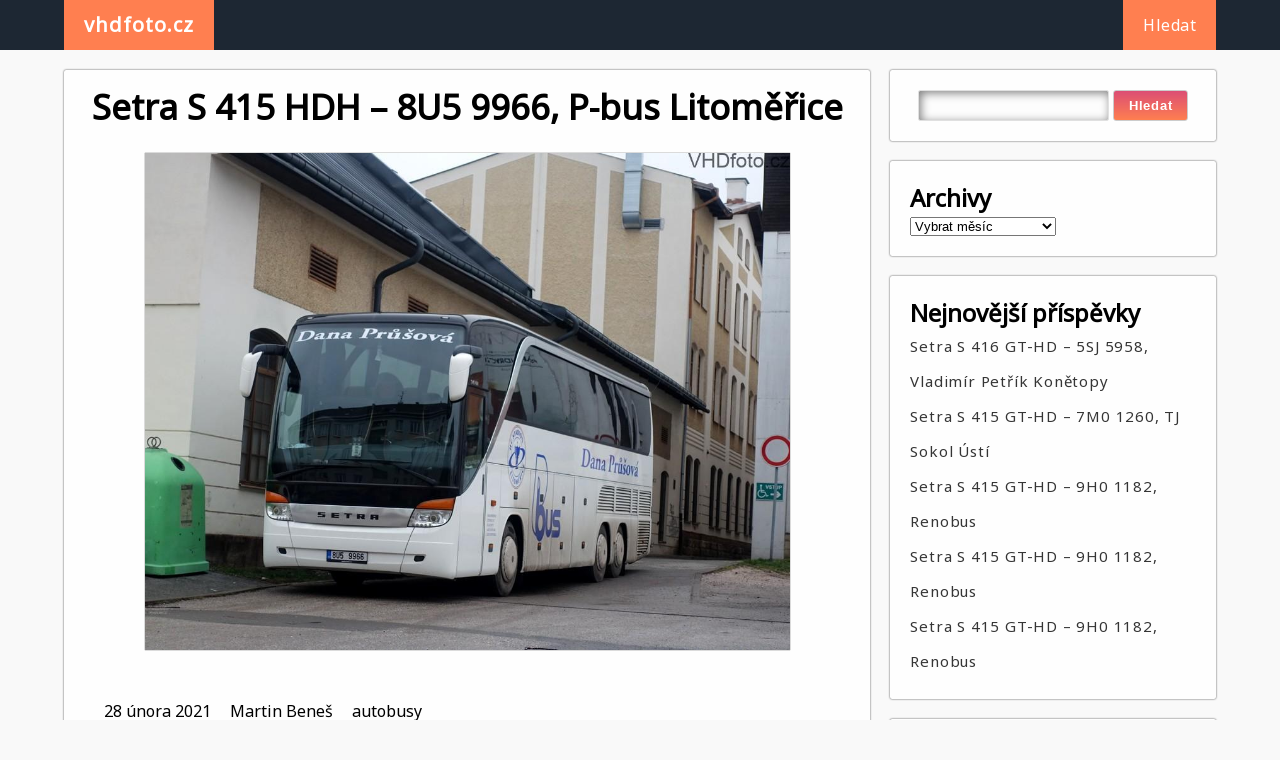

--- FILE ---
content_type: text/html; charset=UTF-8
request_url: https://vhdfoto.cz/setra-s-415-hdh-8u5-9966-p-bus-litomerice/
body_size: 9875
content:

<!DOCTYPE html>
<html lang="cs" >
<head>
	<meta http-equiv="X-UA-Compatible" content="IE=edge">
    <meta name="viewport" content="width=device-width, initial-scale=1">
    <meta charset="UTF-8" />
	<link rel="profile" href="http://gmpg.org/xfn/11" />
	<title>Setra S 415 HDH &#8211; 8U5 9966, P-bus Litoměřice &#8211; vhdfoto.cz</title>
<meta name='robots' content='max-image-preview:large' />
<link rel='dns-prefetch' href='//fonts.googleapis.com' />
<link rel="alternate" type="application/rss+xml" title="vhdfoto.cz &raquo; RSS zdroj" href="https://vhdfoto.cz/feed/" />
<link rel="alternate" type="application/rss+xml" title="vhdfoto.cz &raquo; RSS komentářů" href="https://vhdfoto.cz/comments/feed/" />
<link rel="alternate" type="application/rss+xml" title="vhdfoto.cz &raquo; RSS komentářů pro Setra S 415 HDH &#8211; 8U5 9966, P-bus Litoměřice" href="https://vhdfoto.cz/setra-s-415-hdh-8u5-9966-p-bus-litomerice/feed/" />
<script type="text/javascript">
window._wpemojiSettings = {"baseUrl":"https:\/\/s.w.org\/images\/core\/emoji\/14.0.0\/72x72\/","ext":".png","svgUrl":"https:\/\/s.w.org\/images\/core\/emoji\/14.0.0\/svg\/","svgExt":".svg","source":{"concatemoji":"https:\/\/vhdfoto.cz\/wp-includes\/js\/wp-emoji-release.min.js?ver=6.1.1"}};
/*! This file is auto-generated */
!function(e,a,t){var n,r,o,i=a.createElement("canvas"),p=i.getContext&&i.getContext("2d");function s(e,t){var a=String.fromCharCode,e=(p.clearRect(0,0,i.width,i.height),p.fillText(a.apply(this,e),0,0),i.toDataURL());return p.clearRect(0,0,i.width,i.height),p.fillText(a.apply(this,t),0,0),e===i.toDataURL()}function c(e){var t=a.createElement("script");t.src=e,t.defer=t.type="text/javascript",a.getElementsByTagName("head")[0].appendChild(t)}for(o=Array("flag","emoji"),t.supports={everything:!0,everythingExceptFlag:!0},r=0;r<o.length;r++)t.supports[o[r]]=function(e){if(p&&p.fillText)switch(p.textBaseline="top",p.font="600 32px Arial",e){case"flag":return s([127987,65039,8205,9895,65039],[127987,65039,8203,9895,65039])?!1:!s([55356,56826,55356,56819],[55356,56826,8203,55356,56819])&&!s([55356,57332,56128,56423,56128,56418,56128,56421,56128,56430,56128,56423,56128,56447],[55356,57332,8203,56128,56423,8203,56128,56418,8203,56128,56421,8203,56128,56430,8203,56128,56423,8203,56128,56447]);case"emoji":return!s([129777,127995,8205,129778,127999],[129777,127995,8203,129778,127999])}return!1}(o[r]),t.supports.everything=t.supports.everything&&t.supports[o[r]],"flag"!==o[r]&&(t.supports.everythingExceptFlag=t.supports.everythingExceptFlag&&t.supports[o[r]]);t.supports.everythingExceptFlag=t.supports.everythingExceptFlag&&!t.supports.flag,t.DOMReady=!1,t.readyCallback=function(){t.DOMReady=!0},t.supports.everything||(n=function(){t.readyCallback()},a.addEventListener?(a.addEventListener("DOMContentLoaded",n,!1),e.addEventListener("load",n,!1)):(e.attachEvent("onload",n),a.attachEvent("onreadystatechange",function(){"complete"===a.readyState&&t.readyCallback()})),(e=t.source||{}).concatemoji?c(e.concatemoji):e.wpemoji&&e.twemoji&&(c(e.twemoji),c(e.wpemoji)))}(window,document,window._wpemojiSettings);
</script>
<style type="text/css">
img.wp-smiley,
img.emoji {
	display: inline !important;
	border: none !important;
	box-shadow: none !important;
	height: 1em !important;
	width: 1em !important;
	margin: 0 0.07em !important;
	vertical-align: -0.1em !important;
	background: none !important;
	padding: 0 !important;
}
</style>
	<link rel='stylesheet' id='wp-block-library-css' href='https://vhdfoto.cz/wp-includes/css/dist/block-library/style.min.css?ver=6.1.1' type='text/css' media='all' />
<link rel='stylesheet' id='classic-theme-styles-css' href='https://vhdfoto.cz/wp-includes/css/classic-themes.min.css?ver=1' type='text/css' media='all' />
<style id='global-styles-inline-css' type='text/css'>
body{--wp--preset--color--black: #000000;--wp--preset--color--cyan-bluish-gray: #abb8c3;--wp--preset--color--white: #ffffff;--wp--preset--color--pale-pink: #f78da7;--wp--preset--color--vivid-red: #cf2e2e;--wp--preset--color--luminous-vivid-orange: #ff6900;--wp--preset--color--luminous-vivid-amber: #fcb900;--wp--preset--color--light-green-cyan: #7bdcb5;--wp--preset--color--vivid-green-cyan: #00d084;--wp--preset--color--pale-cyan-blue: #8ed1fc;--wp--preset--color--vivid-cyan-blue: #0693e3;--wp--preset--color--vivid-purple: #9b51e0;--wp--preset--gradient--vivid-cyan-blue-to-vivid-purple: linear-gradient(135deg,rgba(6,147,227,1) 0%,rgb(155,81,224) 100%);--wp--preset--gradient--light-green-cyan-to-vivid-green-cyan: linear-gradient(135deg,rgb(122,220,180) 0%,rgb(0,208,130) 100%);--wp--preset--gradient--luminous-vivid-amber-to-luminous-vivid-orange: linear-gradient(135deg,rgba(252,185,0,1) 0%,rgba(255,105,0,1) 100%);--wp--preset--gradient--luminous-vivid-orange-to-vivid-red: linear-gradient(135deg,rgba(255,105,0,1) 0%,rgb(207,46,46) 100%);--wp--preset--gradient--very-light-gray-to-cyan-bluish-gray: linear-gradient(135deg,rgb(238,238,238) 0%,rgb(169,184,195) 100%);--wp--preset--gradient--cool-to-warm-spectrum: linear-gradient(135deg,rgb(74,234,220) 0%,rgb(151,120,209) 20%,rgb(207,42,186) 40%,rgb(238,44,130) 60%,rgb(251,105,98) 80%,rgb(254,248,76) 100%);--wp--preset--gradient--blush-light-purple: linear-gradient(135deg,rgb(255,206,236) 0%,rgb(152,150,240) 100%);--wp--preset--gradient--blush-bordeaux: linear-gradient(135deg,rgb(254,205,165) 0%,rgb(254,45,45) 50%,rgb(107,0,62) 100%);--wp--preset--gradient--luminous-dusk: linear-gradient(135deg,rgb(255,203,112) 0%,rgb(199,81,192) 50%,rgb(65,88,208) 100%);--wp--preset--gradient--pale-ocean: linear-gradient(135deg,rgb(255,245,203) 0%,rgb(182,227,212) 50%,rgb(51,167,181) 100%);--wp--preset--gradient--electric-grass: linear-gradient(135deg,rgb(202,248,128) 0%,rgb(113,206,126) 100%);--wp--preset--gradient--midnight: linear-gradient(135deg,rgb(2,3,129) 0%,rgb(40,116,252) 100%);--wp--preset--duotone--dark-grayscale: url('#wp-duotone-dark-grayscale');--wp--preset--duotone--grayscale: url('#wp-duotone-grayscale');--wp--preset--duotone--purple-yellow: url('#wp-duotone-purple-yellow');--wp--preset--duotone--blue-red: url('#wp-duotone-blue-red');--wp--preset--duotone--midnight: url('#wp-duotone-midnight');--wp--preset--duotone--magenta-yellow: url('#wp-duotone-magenta-yellow');--wp--preset--duotone--purple-green: url('#wp-duotone-purple-green');--wp--preset--duotone--blue-orange: url('#wp-duotone-blue-orange');--wp--preset--font-size--small: 13px;--wp--preset--font-size--medium: 20px;--wp--preset--font-size--large: 36px;--wp--preset--font-size--x-large: 42px;--wp--preset--spacing--20: 0.44rem;--wp--preset--spacing--30: 0.67rem;--wp--preset--spacing--40: 1rem;--wp--preset--spacing--50: 1.5rem;--wp--preset--spacing--60: 2.25rem;--wp--preset--spacing--70: 3.38rem;--wp--preset--spacing--80: 5.06rem;}:where(.is-layout-flex){gap: 0.5em;}body .is-layout-flow > .alignleft{float: left;margin-inline-start: 0;margin-inline-end: 2em;}body .is-layout-flow > .alignright{float: right;margin-inline-start: 2em;margin-inline-end: 0;}body .is-layout-flow > .aligncenter{margin-left: auto !important;margin-right: auto !important;}body .is-layout-constrained > .alignleft{float: left;margin-inline-start: 0;margin-inline-end: 2em;}body .is-layout-constrained > .alignright{float: right;margin-inline-start: 2em;margin-inline-end: 0;}body .is-layout-constrained > .aligncenter{margin-left: auto !important;margin-right: auto !important;}body .is-layout-constrained > :where(:not(.alignleft):not(.alignright):not(.alignfull)){max-width: var(--wp--style--global--content-size);margin-left: auto !important;margin-right: auto !important;}body .is-layout-constrained > .alignwide{max-width: var(--wp--style--global--wide-size);}body .is-layout-flex{display: flex;}body .is-layout-flex{flex-wrap: wrap;align-items: center;}body .is-layout-flex > *{margin: 0;}:where(.wp-block-columns.is-layout-flex){gap: 2em;}.has-black-color{color: var(--wp--preset--color--black) !important;}.has-cyan-bluish-gray-color{color: var(--wp--preset--color--cyan-bluish-gray) !important;}.has-white-color{color: var(--wp--preset--color--white) !important;}.has-pale-pink-color{color: var(--wp--preset--color--pale-pink) !important;}.has-vivid-red-color{color: var(--wp--preset--color--vivid-red) !important;}.has-luminous-vivid-orange-color{color: var(--wp--preset--color--luminous-vivid-orange) !important;}.has-luminous-vivid-amber-color{color: var(--wp--preset--color--luminous-vivid-amber) !important;}.has-light-green-cyan-color{color: var(--wp--preset--color--light-green-cyan) !important;}.has-vivid-green-cyan-color{color: var(--wp--preset--color--vivid-green-cyan) !important;}.has-pale-cyan-blue-color{color: var(--wp--preset--color--pale-cyan-blue) !important;}.has-vivid-cyan-blue-color{color: var(--wp--preset--color--vivid-cyan-blue) !important;}.has-vivid-purple-color{color: var(--wp--preset--color--vivid-purple) !important;}.has-black-background-color{background-color: var(--wp--preset--color--black) !important;}.has-cyan-bluish-gray-background-color{background-color: var(--wp--preset--color--cyan-bluish-gray) !important;}.has-white-background-color{background-color: var(--wp--preset--color--white) !important;}.has-pale-pink-background-color{background-color: var(--wp--preset--color--pale-pink) !important;}.has-vivid-red-background-color{background-color: var(--wp--preset--color--vivid-red) !important;}.has-luminous-vivid-orange-background-color{background-color: var(--wp--preset--color--luminous-vivid-orange) !important;}.has-luminous-vivid-amber-background-color{background-color: var(--wp--preset--color--luminous-vivid-amber) !important;}.has-light-green-cyan-background-color{background-color: var(--wp--preset--color--light-green-cyan) !important;}.has-vivid-green-cyan-background-color{background-color: var(--wp--preset--color--vivid-green-cyan) !important;}.has-pale-cyan-blue-background-color{background-color: var(--wp--preset--color--pale-cyan-blue) !important;}.has-vivid-cyan-blue-background-color{background-color: var(--wp--preset--color--vivid-cyan-blue) !important;}.has-vivid-purple-background-color{background-color: var(--wp--preset--color--vivid-purple) !important;}.has-black-border-color{border-color: var(--wp--preset--color--black) !important;}.has-cyan-bluish-gray-border-color{border-color: var(--wp--preset--color--cyan-bluish-gray) !important;}.has-white-border-color{border-color: var(--wp--preset--color--white) !important;}.has-pale-pink-border-color{border-color: var(--wp--preset--color--pale-pink) !important;}.has-vivid-red-border-color{border-color: var(--wp--preset--color--vivid-red) !important;}.has-luminous-vivid-orange-border-color{border-color: var(--wp--preset--color--luminous-vivid-orange) !important;}.has-luminous-vivid-amber-border-color{border-color: var(--wp--preset--color--luminous-vivid-amber) !important;}.has-light-green-cyan-border-color{border-color: var(--wp--preset--color--light-green-cyan) !important;}.has-vivid-green-cyan-border-color{border-color: var(--wp--preset--color--vivid-green-cyan) !important;}.has-pale-cyan-blue-border-color{border-color: var(--wp--preset--color--pale-cyan-blue) !important;}.has-vivid-cyan-blue-border-color{border-color: var(--wp--preset--color--vivid-cyan-blue) !important;}.has-vivid-purple-border-color{border-color: var(--wp--preset--color--vivid-purple) !important;}.has-vivid-cyan-blue-to-vivid-purple-gradient-background{background: var(--wp--preset--gradient--vivid-cyan-blue-to-vivid-purple) !important;}.has-light-green-cyan-to-vivid-green-cyan-gradient-background{background: var(--wp--preset--gradient--light-green-cyan-to-vivid-green-cyan) !important;}.has-luminous-vivid-amber-to-luminous-vivid-orange-gradient-background{background: var(--wp--preset--gradient--luminous-vivid-amber-to-luminous-vivid-orange) !important;}.has-luminous-vivid-orange-to-vivid-red-gradient-background{background: var(--wp--preset--gradient--luminous-vivid-orange-to-vivid-red) !important;}.has-very-light-gray-to-cyan-bluish-gray-gradient-background{background: var(--wp--preset--gradient--very-light-gray-to-cyan-bluish-gray) !important;}.has-cool-to-warm-spectrum-gradient-background{background: var(--wp--preset--gradient--cool-to-warm-spectrum) !important;}.has-blush-light-purple-gradient-background{background: var(--wp--preset--gradient--blush-light-purple) !important;}.has-blush-bordeaux-gradient-background{background: var(--wp--preset--gradient--blush-bordeaux) !important;}.has-luminous-dusk-gradient-background{background: var(--wp--preset--gradient--luminous-dusk) !important;}.has-pale-ocean-gradient-background{background: var(--wp--preset--gradient--pale-ocean) !important;}.has-electric-grass-gradient-background{background: var(--wp--preset--gradient--electric-grass) !important;}.has-midnight-gradient-background{background: var(--wp--preset--gradient--midnight) !important;}.has-small-font-size{font-size: var(--wp--preset--font-size--small) !important;}.has-medium-font-size{font-size: var(--wp--preset--font-size--medium) !important;}.has-large-font-size{font-size: var(--wp--preset--font-size--large) !important;}.has-x-large-font-size{font-size: var(--wp--preset--font-size--x-large) !important;}
.wp-block-navigation a:where(:not(.wp-element-button)){color: inherit;}
:where(.wp-block-columns.is-layout-flex){gap: 2em;}
.wp-block-pullquote{font-size: 1.5em;line-height: 1.6;}
</style>
<link rel='stylesheet' id='cresta-posts-box-style-css' href='https://vhdfoto.cz/wp-content/plugins/cresta-posts-box/css/cresta-posts-box-style.min.css?ver=1.3.1' type='text/css' media='all' />
<link rel='stylesheet' id='postcs-animate-css' href='https://vhdfoto.cz/wp-content/plugins/post-types-carousel-slider/assets/css/animate.css?ver=6.1.1' type='text/css' media='all' />
<link rel='stylesheet' id='postcs-css-css' href='https://vhdfoto.cz/wp-content/plugins/post-types-carousel-slider/assets/css/post-cs.css?ver=6.1.1' type='text/css' media='all' />
<link rel='stylesheet' id='dashicons-css' href='https://vhdfoto.cz/wp-includes/css/dashicons.min.css?ver=6.1.1' type='text/css' media='all' />
<link rel='stylesheet' id='post-views-counter-frontend-css' href='https://vhdfoto.cz/wp-content/plugins/post-views-counter/css/frontend.min.css?ver=1.3.12' type='text/css' media='all' />
<link rel='stylesheet' id='wp-next-post-navi-style-css' href='https://vhdfoto.cz/wp-content/plugins/wp-next-post-navi/style.css?ver=6.1.1' type='text/css' media='all' />
<link rel='stylesheet' id='gripvine-style-css' href='https://vhdfoto.cz/wp-content/themes/gripvine/style.css?ver=6.1.1' type='text/css' media='all' />
<link rel='stylesheet' id='chld_thm_cfg_child-css' href='https://vhdfoto.cz/wp-content/themes/gripvine-child/style.css?ver=1.6.3.1582531496' type='text/css' media='all' />
<link rel='stylesheet' id='gripvine-noto-google-fonts-style-css' href='https://fonts.googleapis.com/css?family=Noto+Sans&#038;ver=6.1.1' type='text/css' media='all' />
<script type='text/javascript' src='https://vhdfoto.cz/wp-includes/js/jquery/jquery.min.js?ver=3.6.1' id='jquery-core-js'></script>
<script type='text/javascript' src='https://vhdfoto.cz/wp-includes/js/jquery/jquery-migrate.min.js?ver=3.3.2' id='jquery-migrate-js'></script>
<script type='text/javascript' src='https://vhdfoto.cz/wp-content/themes/gripvine/js/skip-link-focus-fix.js?ver=6.1.1' id='gripvine-skip-link-focus-fix-js'></script>
<link rel="https://api.w.org/" href="https://vhdfoto.cz/wp-json/" /><link rel="alternate" type="application/json" href="https://vhdfoto.cz/wp-json/wp/v2/posts/16944" /><link rel="EditURI" type="application/rsd+xml" title="RSD" href="https://vhdfoto.cz/xmlrpc.php?rsd" />
<link rel="wlwmanifest" type="application/wlwmanifest+xml" href="https://vhdfoto.cz/wp-includes/wlwmanifest.xml" />
<meta name="generator" content="WordPress 6.1.1" />
<link rel="canonical" href="https://vhdfoto.cz/setra-s-415-hdh-8u5-9966-p-bus-litomerice/" />
<link rel='shortlink' href='https://vhdfoto.cz/?p=16944' />
<link rel="alternate" type="application/json+oembed" href="https://vhdfoto.cz/wp-json/oembed/1.0/embed?url=https%3A%2F%2Fvhdfoto.cz%2Fsetra-s-415-hdh-8u5-9966-p-bus-litomerice%2F" />
<link rel="alternate" type="text/xml+oembed" href="https://vhdfoto.cz/wp-json/oembed/1.0/embed?url=https%3A%2F%2Fvhdfoto.cz%2Fsetra-s-415-hdh-8u5-9966-p-bus-litomerice%2F&#038;format=xml" />
<style id='cresta-posts-box-inline-css'>
				.crestaBoxImage {height: 120px; }
				.crestaBoxImage img {width: 120px; }
				
				.crestaPostsBox.show {box-shadow: 0 0 3px rgba(0, 0, 0, 0.2);}
				
				.crestaPostsBox { width: 380px; right: -380px; bottom: 10%; z-index: 99; font-size: 13px; line-height: 20px; transition: right .5s ease-in-out; }
				.crestaPostsBox.show {right: 0px;}
				@media all and (max-width: 767px) {
					.crestaPostsBox {right: -100%;}
					.crestaPostsBox.show {right: 0px;}
				}
			</style><!-- start Simple Custom CSS and JS -->
<style type="text/css">
/* Add your CSS code here.

For example:
.example {
    color: red;
}

For brushing up on your CSS knowledge, check out http://www.w3schools.com/css/css_syntax.asp

End of comment */ 

.gripvine-index .blog-gallery-3-col-inner .items .items-inner .img-box {
    height: 300px;
    transition: .5s;
  width: 500px;
    z-index: 1;
}

.comments {
    display: none;
}

.gripvine-index .blog-gallery-3-col-inner .items .items-inner .img-box .details-box .details-box-inner h2 {
    font-size: 20px;
}


.theme-nav ul li a {
    text-decoration: none;
    color: #fff;
    text-align: center;
    float: left;
    width: 100%;
    margin: 0px 20px;
    line-height: 50px;
  background-color: coral;
}
.theme-nav ul li a:hover {
    background-color: coral;
    color: #fff;
}


.gripvine-single .inner .blog-gallery-3-col-inner .items .items-inner .img-box .details-box .details-box-inner a:hover {
    color: coral;
}

.post-meta-key { /* odsazeni meta dat */
    padding-left: 43px;
}


.sidebar .sidebar-inner .sidebar-items .searchform div #searchsubmit {
    color: #fff;
    background-color: blue;
    display: inline-block;
    /* margin: 20px 0px; */
    padding: 7px 15px;
    border: 0.1px solid #ccc;
    box-sizing: border-box;
    border-radius: 3px;
  background: linear-gradient(#dc4e75 0%,coral 100%);
    font-weight: 600;
    letter-spacing: 0.7px;
    cursor: pointer;
    outline: none;
}
.sidebar .sidebar-inner .sidebar-items ul li a:hover {
    color: coral;
}

.footer-4-col .inner .footer .footer-inner .footer-items {
    background: #1d2733;
  color: white;
}
.footer-4-col .inner .footer .footer-inner .footer-items li a {
  color: coral;
}
.footer-4-col .inner .footer .footer-inner .footer-items li #recentcomments .recentcomments a:hover {
    color: coral;
}

</style>
<!-- end Simple Custom CSS and JS -->
<link rel="alternate" type="application/json" title="vhdfoto.cz &raquo; JSON Feed" href="https://vhdfoto.cz/feed/json/" />
<link rel="alternate" type="application/json" title="vhdfoto.cz &raquo; Setra S 415 HDH &#8211; 8U5 9966, P-bus Litoměřice Comments Feed" href="https://vhdfoto.cz/setra-s-415-hdh-8u5-9966-p-bus-litomerice/feed/json/" />
		<script type="text/javascript">
			var ajaxurl = "https:\/\/vhdfoto.cz\/wp-admin\/admin-ajax.php";
		</script>
		<style type="text/css">
					.wp-next-post-navi a{
					text-decoration: none;
font:bold 16px sans-serif, arial;
color: #666;
					}
				 </style><link rel="pingback" href="https://vhdfoto.cz/xmlrpc.php"><style type="text/css">.recentcomments a{display:inline !important;padding:0 !important;margin:0 !important;}</style><link rel="icon" href="https://vhdfoto.cz/wp-content/uploads/2020/12/cropped-DSC00889-32x32.jpg?v=1608150172" sizes="32x32" />
<link rel="icon" href="https://vhdfoto.cz/wp-content/uploads/2020/12/cropped-DSC00889-192x192.jpg?v=1608150172" sizes="192x192" />
<link rel="apple-touch-icon" href="https://vhdfoto.cz/wp-content/uploads/2020/12/cropped-DSC00889-180x180.jpg?v=1608150172" />
<meta name="msapplication-TileImage" content="https://vhdfoto.cz/wp-content/uploads/2020/12/cropped-DSC00889-270x270.jpg?v=1608150172" />
</head>	
<body class="post-template-default single single-post postid-16944 single-format-standard" >
<svg xmlns="http://www.w3.org/2000/svg" viewBox="0 0 0 0" width="0" height="0" focusable="false" role="none" style="visibility: hidden; position: absolute; left: -9999px; overflow: hidden;" ><defs><filter id="wp-duotone-dark-grayscale"><feColorMatrix color-interpolation-filters="sRGB" type="matrix" values=" .299 .587 .114 0 0 .299 .587 .114 0 0 .299 .587 .114 0 0 .299 .587 .114 0 0 " /><feComponentTransfer color-interpolation-filters="sRGB" ><feFuncR type="table" tableValues="0 0.49803921568627" /><feFuncG type="table" tableValues="0 0.49803921568627" /><feFuncB type="table" tableValues="0 0.49803921568627" /><feFuncA type="table" tableValues="1 1" /></feComponentTransfer><feComposite in2="SourceGraphic" operator="in" /></filter></defs></svg><svg xmlns="http://www.w3.org/2000/svg" viewBox="0 0 0 0" width="0" height="0" focusable="false" role="none" style="visibility: hidden; position: absolute; left: -9999px; overflow: hidden;" ><defs><filter id="wp-duotone-grayscale"><feColorMatrix color-interpolation-filters="sRGB" type="matrix" values=" .299 .587 .114 0 0 .299 .587 .114 0 0 .299 .587 .114 0 0 .299 .587 .114 0 0 " /><feComponentTransfer color-interpolation-filters="sRGB" ><feFuncR type="table" tableValues="0 1" /><feFuncG type="table" tableValues="0 1" /><feFuncB type="table" tableValues="0 1" /><feFuncA type="table" tableValues="1 1" /></feComponentTransfer><feComposite in2="SourceGraphic" operator="in" /></filter></defs></svg><svg xmlns="http://www.w3.org/2000/svg" viewBox="0 0 0 0" width="0" height="0" focusable="false" role="none" style="visibility: hidden; position: absolute; left: -9999px; overflow: hidden;" ><defs><filter id="wp-duotone-purple-yellow"><feColorMatrix color-interpolation-filters="sRGB" type="matrix" values=" .299 .587 .114 0 0 .299 .587 .114 0 0 .299 .587 .114 0 0 .299 .587 .114 0 0 " /><feComponentTransfer color-interpolation-filters="sRGB" ><feFuncR type="table" tableValues="0.54901960784314 0.98823529411765" /><feFuncG type="table" tableValues="0 1" /><feFuncB type="table" tableValues="0.71764705882353 0.25490196078431" /><feFuncA type="table" tableValues="1 1" /></feComponentTransfer><feComposite in2="SourceGraphic" operator="in" /></filter></defs></svg><svg xmlns="http://www.w3.org/2000/svg" viewBox="0 0 0 0" width="0" height="0" focusable="false" role="none" style="visibility: hidden; position: absolute; left: -9999px; overflow: hidden;" ><defs><filter id="wp-duotone-blue-red"><feColorMatrix color-interpolation-filters="sRGB" type="matrix" values=" .299 .587 .114 0 0 .299 .587 .114 0 0 .299 .587 .114 0 0 .299 .587 .114 0 0 " /><feComponentTransfer color-interpolation-filters="sRGB" ><feFuncR type="table" tableValues="0 1" /><feFuncG type="table" tableValues="0 0.27843137254902" /><feFuncB type="table" tableValues="0.5921568627451 0.27843137254902" /><feFuncA type="table" tableValues="1 1" /></feComponentTransfer><feComposite in2="SourceGraphic" operator="in" /></filter></defs></svg><svg xmlns="http://www.w3.org/2000/svg" viewBox="0 0 0 0" width="0" height="0" focusable="false" role="none" style="visibility: hidden; position: absolute; left: -9999px; overflow: hidden;" ><defs><filter id="wp-duotone-midnight"><feColorMatrix color-interpolation-filters="sRGB" type="matrix" values=" .299 .587 .114 0 0 .299 .587 .114 0 0 .299 .587 .114 0 0 .299 .587 .114 0 0 " /><feComponentTransfer color-interpolation-filters="sRGB" ><feFuncR type="table" tableValues="0 0" /><feFuncG type="table" tableValues="0 0.64705882352941" /><feFuncB type="table" tableValues="0 1" /><feFuncA type="table" tableValues="1 1" /></feComponentTransfer><feComposite in2="SourceGraphic" operator="in" /></filter></defs></svg><svg xmlns="http://www.w3.org/2000/svg" viewBox="0 0 0 0" width="0" height="0" focusable="false" role="none" style="visibility: hidden; position: absolute; left: -9999px; overflow: hidden;" ><defs><filter id="wp-duotone-magenta-yellow"><feColorMatrix color-interpolation-filters="sRGB" type="matrix" values=" .299 .587 .114 0 0 .299 .587 .114 0 0 .299 .587 .114 0 0 .299 .587 .114 0 0 " /><feComponentTransfer color-interpolation-filters="sRGB" ><feFuncR type="table" tableValues="0.78039215686275 1" /><feFuncG type="table" tableValues="0 0.94901960784314" /><feFuncB type="table" tableValues="0.35294117647059 0.47058823529412" /><feFuncA type="table" tableValues="1 1" /></feComponentTransfer><feComposite in2="SourceGraphic" operator="in" /></filter></defs></svg><svg xmlns="http://www.w3.org/2000/svg" viewBox="0 0 0 0" width="0" height="0" focusable="false" role="none" style="visibility: hidden; position: absolute; left: -9999px; overflow: hidden;" ><defs><filter id="wp-duotone-purple-green"><feColorMatrix color-interpolation-filters="sRGB" type="matrix" values=" .299 .587 .114 0 0 .299 .587 .114 0 0 .299 .587 .114 0 0 .299 .587 .114 0 0 " /><feComponentTransfer color-interpolation-filters="sRGB" ><feFuncR type="table" tableValues="0.65098039215686 0.40392156862745" /><feFuncG type="table" tableValues="0 1" /><feFuncB type="table" tableValues="0.44705882352941 0.4" /><feFuncA type="table" tableValues="1 1" /></feComponentTransfer><feComposite in2="SourceGraphic" operator="in" /></filter></defs></svg><svg xmlns="http://www.w3.org/2000/svg" viewBox="0 0 0 0" width="0" height="0" focusable="false" role="none" style="visibility: hidden; position: absolute; left: -9999px; overflow: hidden;" ><defs><filter id="wp-duotone-blue-orange"><feColorMatrix color-interpolation-filters="sRGB" type="matrix" values=" .299 .587 .114 0 0 .299 .587 .114 0 0 .299 .587 .114 0 0 .299 .587 .114 0 0 " /><feComponentTransfer color-interpolation-filters="sRGB" ><feFuncR type="table" tableValues="0.098039215686275 1" /><feFuncG type="table" tableValues="0 0.66274509803922" /><feFuncB type="table" tableValues="0.84705882352941 0.41960784313725" /><feFuncA type="table" tableValues="1 1" /></feComponentTransfer><feComposite in2="SourceGraphic" operator="in" /></filter></defs></svg><div id="page" class="site">
	<a class="skip-link screen-reader-text" href="#content">Skip to content</a>
	
<!-- BEGIN NAV MENU -->
<div class="flowid nav-outer">
	<div class="mg-auto wid-90 mobwid-90">
		<div class="nav">
			<input type="checkbox" class="navcheck" id="navcheck" />
			<label class="navlabel" for="navcheck" ></label>
			<button class="panbtn" for="navcheck">
				<div></div>
				<div></div>
				<div></div>
			</button>
		    <div class="site-mob-title">
		        <a href="https://vhdfoto.cz/" class="site-nav-title">vhdfoto.cz</a>
		    </div>
			<div class="theme-nav">
				<ul class="logo">
					<li><a href="https://vhdfoto.cz/" class="site-nav-title">vhdfoto.cz</a></li>
				</ul>
		        
		        <ul class="nav-wrap">
					<li class="page_item page-item-2"><a href="https://vhdfoto.cz/about/">Hledat</a></li>
				</ul>
			</div>
		</div>
	</div>	
</div>
<!-- END NAV MENU -->
<div  id="content"  class="flowid  blog-gallery-3-col gripvine-single">

	    <div class="mg-auto wid-90 mobwid-90">
	        
	        <div class="inner dsply-fl fl-wrap">
	            
	            <div class="wid-100 blog-gallery-3-col-inner">
	            	
	                <div class=" dsply-fl fl-wrap">
	                	

	                	
	                	
	                	<div class="items wid-70 mobwid-100">
	                            <div class="items-inner dsply-fl fl-wrap  mn-dz">
			<div class="img-box wid-100 relative">
	                                	
	                                	<h2 class="mg-bt-20 text-center">
                                        	Setra S 415 HDH &#8211; 8U5 9966, P-bus Litoměřice                                        </h2>
                                        						                	<img width="1024" height="789" src="https://vhdfoto.cz/wp-content/uploads/2021/02/DSC02268.jpg?v=1614463804" class="attachment-post-thumbnail size-post-thumbnail wp-post-image" alt="" decoding="async" srcset="https://vhdfoto.cz/wp-content/uploads/2021/02/DSC02268.jpg?v=1614463804 1024w, https://vhdfoto.cz/wp-content/uploads/2021/02/DSC02268-300x231.jpg?v=1614463804 300w, https://vhdfoto.cz/wp-content/uploads/2021/02/DSC02268-768x592.jpg?v=1614463804 768w" sizes="(max-width: 1024px) 100vw, 1024px" />						                	
	                                    <div class="details-box ">
	                                        <div class="details-box-inner">
	                                            <span class="mg-bt-20 dsply-ib date">28 února 2021</span>
	                                            <span class="dsply-ib mg-left-15 author"><a href="https://vhdfoto.cz/author/benes/" title="Příspěvky od Martin Beneš" rel="author">Martin Beneš</a></span>
	                                            <div class="dsply-ib mg-left-15 category">
			                                    	

													<span class=""><a href="https://vhdfoto.cz/category/autobusy/" rel="category tag">autobusy</a></span>	
															
												</div>
	                                            <span class="dsply-ib mg-left-15 comments"><a href="https://vhdfoto.cz/setra-s-415-hdh-8u5-9966-p-bus-litomerice/#respond"> Žádné komentáře </a></span>
	                                            <p class="content-wrap"><p><a href="https://seznam-autobusu.cz/vuz/32263">https://seznam-autobusu.cz/vuz/32263</a></p>
<div class="cresta-box-class"></div><div class="wp-next-post-navi">
									   <div class="wp-next-post-navi-pre">
									   <a href="https://vhdfoto.cz/setra-s-415-gt-hd-6ax-6309-autobusy-konecny/" title="Setra S 415 GT-HD - 6AX 6309,  AUTOBUSY - KONEČNÝ"><button style="background-color: #4CAF50; border-radius:0px; border: 2px solid #4CAF50;" class="button button1"><font color=""><< Předchozí</font></button></a>
									   </div>
									   <div class="wp-next-post-navi-next">
									   <a href="https://vhdfoto.cz/mercedes-benz-travego-17-rhd-4sn-6064-petr-langr-mlada-boleslav/" title="Mercedes-Benz Travego 17 RHD - 4SN 6064,  Petr Langr Mladá Boleslav"><button style="background-color: #008CBA; border-radius:0px; border: 2px solid #008CBA;" class="button button2"><font color="">Další >></font></button></a>
									   </div>
									</div>
								
								
								
								    <div class="post-views content-post post-16944 entry-meta">
				<span class="post-views-icon dashicons dashicons-chart-bar"></span> <span class="post-views-label">Post Views:</span> <span class="post-views-count">92</span>
			</div></p>
	                                            
	                                        </div>
	                                    </div>
	                                </div>
	<ul class='post-meta'>
<li><span class='post-meta-key'>evidencni_cislo:</span> </li>
<li><span class='post-meta-key'>rz:</span> 8U5 9966</li>
<li><span class='post-meta-key'>seznam-autobusucz:</span> https://seznam-autobusu.cz/vuz/32263</li>
<li><span class='post-meta-key'>dopravce:</span> P-bus Litoměřice</li>
<li><span class='post-meta-key'>linka:</span> Zájezd</li>
<li><span class='post-meta-key'>zastavka:</span> </li>
<li><span class='post-meta-key'>ulice:</span> Fügnerova</li>
<li><span class='post-meta-key'>mesto:</span> Vrchlabí</li>
<li><span class='post-meta-key'>datum_vyfoceni:</span> 12.12.2020</li>
</ul>
	                                <div class="tags">
																			</div>
	                            </div>

	                            
						        
<div  class="">
	<div class="width-100 wrap-comments">
	
		</div>
</div><!-- #comments -->

	                    
		                    	                    </div>
	                    <aside class="mobwid-100 sidebar wid-30">
	<div class="sidebar-inner">
		<div class="sidebar-items"><form role="search" method="get" id="searchform" class="searchform" action="https://vhdfoto.cz/">
				<div>
					<label class="screen-reader-text" for="s">Vyhledávání</label>
					<input type="text" value="" name="s" id="s" />
					<input type="submit" id="searchsubmit" value="Hledat" />
				</div>
			</form></div><div class="sidebar-items"><h2>Archivy</h2>		<label class="screen-reader-text" for="archives-dropdown-2">Archivy</label>
		<select id="archives-dropdown-2" name="archive-dropdown">
			
			<option value="">Vybrat měsíc</option>
				<option value='https://vhdfoto.cz/2026/01/'> Leden 2026 &nbsp;(500)</option>
	<option value='https://vhdfoto.cz/2025/12/'> Prosinec 2025 &nbsp;(660)</option>
	<option value='https://vhdfoto.cz/2025/11/'> Listopad 2025 &nbsp;(600)</option>
	<option value='https://vhdfoto.cz/2025/10/'> Říjen 2025 &nbsp;(620)</option>
	<option value='https://vhdfoto.cz/2025/09/'> Září 2025 &nbsp;(580)</option>
	<option value='https://vhdfoto.cz/2025/08/'> Srpen 2025 &nbsp;(600)</option>
	<option value='https://vhdfoto.cz/2025/07/'> Červenec 2025 &nbsp;(620)</option>
	<option value='https://vhdfoto.cz/2025/06/'> Červen 2025 &nbsp;(580)</option>
	<option value='https://vhdfoto.cz/2025/05/'> Květen 2025 &nbsp;(630)</option>
	<option value='https://vhdfoto.cz/2025/04/'> Duben 2025 &nbsp;(580)</option>
	<option value='https://vhdfoto.cz/2025/03/'> Březen 2025 &nbsp;(621)</option>
	<option value='https://vhdfoto.cz/2025/02/'> Únor 2025 &nbsp;(590)</option>
	<option value='https://vhdfoto.cz/2025/01/'> Leden 2025 &nbsp;(700)</option>
	<option value='https://vhdfoto.cz/2024/12/'> Prosinec 2024 &nbsp;(970)</option>
	<option value='https://vhdfoto.cz/2024/11/'> Listopad 2024 &nbsp;(940)</option>
	<option value='https://vhdfoto.cz/2024/10/'> Říjen 2024 &nbsp;(960)</option>
	<option value='https://vhdfoto.cz/2024/09/'> Září 2024 &nbsp;(950)</option>
	<option value='https://vhdfoto.cz/2024/08/'> Srpen 2024 &nbsp;(970)</option>
	<option value='https://vhdfoto.cz/2024/07/'> Červenec 2024 &nbsp;(970)</option>
	<option value='https://vhdfoto.cz/2024/06/'> Červen 2024 &nbsp;(960)</option>
	<option value='https://vhdfoto.cz/2024/05/'> Květen 2024 &nbsp;(970)</option>
	<option value='https://vhdfoto.cz/2024/04/'> Duben 2024 &nbsp;(950)</option>
	<option value='https://vhdfoto.cz/2024/03/'> Březen 2024 &nbsp;(930)</option>
	<option value='https://vhdfoto.cz/2024/02/'> Únor 2024 &nbsp;(880)</option>
	<option value='https://vhdfoto.cz/2024/01/'> Leden 2024 &nbsp;(950)</option>
	<option value='https://vhdfoto.cz/2023/12/'> Prosinec 2023 &nbsp;(971)</option>
	<option value='https://vhdfoto.cz/2023/11/'> Listopad 2023 &nbsp;(941)</option>
	<option value='https://vhdfoto.cz/2023/10/'> Říjen 2023 &nbsp;(970)</option>
	<option value='https://vhdfoto.cz/2023/09/'> Září 2023 &nbsp;(950)</option>
	<option value='https://vhdfoto.cz/2023/08/'> Srpen 2023 &nbsp;(970)</option>
	<option value='https://vhdfoto.cz/2023/07/'> Červenec 2023 &nbsp;(990)</option>
	<option value='https://vhdfoto.cz/2023/06/'> Červen 2023 &nbsp;(780)</option>
	<option value='https://vhdfoto.cz/2023/05/'> Květen 2023 &nbsp;(700)</option>
	<option value='https://vhdfoto.cz/2023/04/'> Duben 2023 &nbsp;(660)</option>
	<option value='https://vhdfoto.cz/2023/03/'> Březen 2023 &nbsp;(660)</option>
	<option value='https://vhdfoto.cz/2023/02/'> Únor 2023 &nbsp;(610)</option>
	<option value='https://vhdfoto.cz/2023/01/'> Leden 2023 &nbsp;(680)</option>
	<option value='https://vhdfoto.cz/2022/12/'> Prosinec 2022 &nbsp;(691)</option>
	<option value='https://vhdfoto.cz/2022/11/'> Listopad 2022 &nbsp;(510)</option>
	<option value='https://vhdfoto.cz/2022/10/'> Říjen 2022 &nbsp;(360)</option>
	<option value='https://vhdfoto.cz/2022/09/'> Září 2022 &nbsp;(380)</option>
	<option value='https://vhdfoto.cz/2022/08/'> Srpen 2022 &nbsp;(350)</option>
	<option value='https://vhdfoto.cz/2022/07/'> Červenec 2022 &nbsp;(360)</option>
	<option value='https://vhdfoto.cz/2022/06/'> Červen 2022 &nbsp;(350)</option>
	<option value='https://vhdfoto.cz/2022/05/'> Květen 2022 &nbsp;(368)</option>
	<option value='https://vhdfoto.cz/2022/04/'> Duben 2022 &nbsp;(330)</option>
	<option value='https://vhdfoto.cz/2022/03/'> Březen 2022 &nbsp;(350)</option>
	<option value='https://vhdfoto.cz/2022/02/'> Únor 2022 &nbsp;(340)</option>
	<option value='https://vhdfoto.cz/2022/01/'> Leden 2022 &nbsp;(390)</option>
	<option value='https://vhdfoto.cz/2021/12/'> Prosinec 2021 &nbsp;(421)</option>
	<option value='https://vhdfoto.cz/2021/11/'> Listopad 2021 &nbsp;(360)</option>
	<option value='https://vhdfoto.cz/2021/10/'> Říjen 2021 &nbsp;(400)</option>
	<option value='https://vhdfoto.cz/2021/09/'> Září 2021 &nbsp;(400)</option>
	<option value='https://vhdfoto.cz/2021/08/'> Srpen 2021 &nbsp;(400)</option>
	<option value='https://vhdfoto.cz/2021/07/'> Červenec 2021 &nbsp;(360)</option>
	<option value='https://vhdfoto.cz/2021/06/'> Červen 2021 &nbsp;(350)</option>
	<option value='https://vhdfoto.cz/2021/05/'> Květen 2021 &nbsp;(390)</option>
	<option value='https://vhdfoto.cz/2021/04/'> Duben 2021 &nbsp;(330)</option>
	<option value='https://vhdfoto.cz/2021/03/'> Březen 2021 &nbsp;(312)</option>
	<option value='https://vhdfoto.cz/2021/02/'> Únor 2021 &nbsp;(350)</option>
	<option value='https://vhdfoto.cz/2021/01/'> Leden 2021 &nbsp;(340)</option>
	<option value='https://vhdfoto.cz/2020/12/'> Prosinec 2020 &nbsp;(510)</option>
	<option value='https://vhdfoto.cz/2020/11/'> Listopad 2020 &nbsp;(350)</option>
	<option value='https://vhdfoto.cz/2020/10/'> Říjen 2020 &nbsp;(387)</option>
	<option value='https://vhdfoto.cz/2020/09/'> Září 2020 &nbsp;(405)</option>
	<option value='https://vhdfoto.cz/2020/08/'> Srpen 2020 &nbsp;(410)</option>
	<option value='https://vhdfoto.cz/2020/07/'> Červenec 2020 &nbsp;(369)</option>
	<option value='https://vhdfoto.cz/2020/06/'> Červen 2020 &nbsp;(343)</option>
	<option value='https://vhdfoto.cz/2020/05/'> Květen 2020 &nbsp;(360)</option>
	<option value='https://vhdfoto.cz/2020/04/'> Duben 2020 &nbsp;(370)</option>
	<option value='https://vhdfoto.cz/2020/03/'> Březen 2020 &nbsp;(348)</option>
	<option value='https://vhdfoto.cz/2020/02/'> Únor 2020 &nbsp;(5)</option>
	<option value='https://vhdfoto.cz/2019/04/'> Duben 2019 &nbsp;(2)</option>

		</select>

<script type="text/javascript">
/* <![CDATA[ */
(function() {
	var dropdown = document.getElementById( "archives-dropdown-2" );
	function onSelectChange() {
		if ( dropdown.options[ dropdown.selectedIndex ].value !== '' ) {
			document.location.href = this.options[ this.selectedIndex ].value;
		}
	}
	dropdown.onchange = onSelectChange;
})();
/* ]]> */
</script>
			</div>
		<div class="sidebar-items">
		<h2>Nejnovější příspěvky</h2>
		<ul>
											<li>
					<a href="https://vhdfoto.cz/setra-s-416-gt-hd-5sj-5958-vladimir-petrik-konetopy/">Setra S 416 GT-HD &#8211; 5SJ 5958, Vladimír Petřík Konětopy</a>
									</li>
											<li>
					<a href="https://vhdfoto.cz/setra-s-415-gt-hd-7m0-1260-tj-sokol-usti-4/">Setra S 415 GT-HD &#8211; 7M0 1260, TJ Sokol Ústí</a>
									</li>
											<li>
					<a href="https://vhdfoto.cz/setra-s-415-gt-hd-9h0-1182-renobus-3/">Setra S 415 GT-HD &#8211; 9H0 1182, Renobus</a>
									</li>
											<li>
					<a href="https://vhdfoto.cz/setra-s-415-gt-hd-9h0-1182-renobus-2/">Setra S 415 GT-HD &#8211; 9H0 1182, Renobus</a>
									</li>
											<li>
					<a href="https://vhdfoto.cz/setra-s-415-gt-hd-9h0-1182-renobus/">Setra S 415 GT-HD &#8211; 9H0 1182, Renobus</a>
									</li>
					</ul>

		</div><div class="sidebar-items"><h2>Rubriky</h2>
			<ul>
					<li class="cat-item cat-item-3"><a href="https://vhdfoto.cz/category/autobusy/">autobusy</a>
</li>
	<li class="cat-item cat-item-1"><a href="https://vhdfoto.cz/category/uncategorized/">Nezařazené</a>
</li>
	<li class="cat-item cat-item-4"><a href="https://vhdfoto.cz/category/ralsko/">Ralsko</a>
</li>
			</ul>

			</div><div class="sidebar-items"><h2>Štítky</h2><div class="tagcloud"><a href="https://vhdfoto.cz/tag/brno/" class="tag-cloud-link tag-link-5 tag-link-position-1" style="font-size: 22pt;" aria-label="Brno (21 položek)">Brno<span class="tag-link-count"> (21)</span></a>
<a href="https://vhdfoto.cz/tag/zlin/" class="tag-cloud-link tag-link-6 tag-link-position-2" style="font-size: 8pt;" aria-label="Zlín (4 položky)">Zlín<span class="tag-link-count"> (4)</span></a></div>
</div>	</div>
</aside>	                </div>
	                
	            </div>

	        </div>
	    </div>
	</div>




<div class="flowid footer-4-col">

    <div class="mg-auto wid-90 mobwid-90">
        
        <div class="inner dsply-fl fl-wrap">
            
            <!-- BEGIN FOOTER -->
            <div class="wid-25 footer mobwid-100">
                <div class="footer-inner">
                    
                    <div class="footer-items">
                        <li><h2>Nejnovější komentáře</h2><ul id="recentcomments"><li class="recentcomments"><span class="comment-author-link">Martin Beneš</span>: <a href="https://vhdfoto.cz/sor-cn-12-8aa-6180-pavel-dvorak-tabor-2/#comment-7">SOR CN 12 &#8211; 8AA 6180, Pavel Dvořák Tábor</a></li><li class="recentcomments"><span class="comment-author-link">Martin Beneš</span>: <a href="https://vhdfoto.cz/sor-cn-12-8aa-6180-pavel-dvorak-tabor/#comment-6">SOR CN 12 &#8211; 8AA 6180, Pavel Dvořák Tábor</a></li><li class="recentcomments"><span class="comment-author-link">Martin Beneš</span>: <a href="https://vhdfoto.cz/vdl-futura2-fhd2-148-440-5m8-1617-busy-studena/#comment-5">VDL Futura2 FHD2 148-440 &#8211; 5M8 1617, BUSY STUDENÁ</a></li><li class="recentcomments"><span class="comment-author-link">Martin Beneš</span>: <a href="https://vhdfoto.cz/karosa-axer-12-8m-c-956-1076-pavel-dvorak/#comment-4">Karosa Axer 12.8M C 956.1076 &#8211; 2T7 4651, Pavel Dvořák</a></li><li class="recentcomments"><span class="comment-author-link">Martin Beneš</span>: <a href="https://vhdfoto.cz/karosa-axer-128m-c-956-1076-pavel-dvorak/#comment-3">Karosa Axer 12,8M C 956.1076 &#8211; 2T7 4651, Pavel Dvořák</a></li><li class="recentcomments"><span class="comment-author-link">Martin Beneš</span>: <a href="https://vhdfoto.cz/karosa-c-954e-1360-pavel-dvorak-8/#comment-2">Karosa C 954E.1360 &#8211; 2B5 2731, Pavel Dvořák</a></li><li class="recentcomments"><span class="comment-author-link">Martin Beneš</span>: <a href="https://vhdfoto.cz/karosa-c-954e-1360-pavel-dvorak-3/#comment-1">Karosa C 954E.1360 &#8211; 7T1 3914, Pavel Dvořák</a></li></ul></li><li>			<div class="textwidget"><p>Vytvořilo studio <a title="tvorba webových stránek, WordPress web, e-shop WooCommerce, webdesign, Třebíč " href="http://trebwebdesign.cz" target="_blank" rel="noopener">TrebWebDesign.cz</a></p>
</div>
		</li> 
                    </div>
                    
                </div>
            </div>
            
            <div class="wid-25 footer mobwid-100">
                <div class="footer-inner">
                    
                    <div class="footer-items">
                        <li><h2>Nejprohlíženější příspěvky</h2><ol>
			<li>
					<span class="post-thumbnail">
					<img width="150" height="150" src="https://vhdfoto.cz/wp-content/uploads/2023/05/DSC00386-150x150.jpg?v=1683398637" class="attachment-thumbnail size-thumbnail wp-post-image" alt="" decoding="async" loading="lazy" />
					</span>
					<a class="post-title" href="https://vhdfoto.cz/iveco-crossway-line-12m-1by-8549-cd-bus-6/">Iveco Crossway LINE 12M &#8211; 1BY 8549, ČD Bus</a> <span class="count">(13&nbsp;094)</span>

				<div class="post-excerpt">https://seznam-autobusu.cz/vuz/74043</div>
			</li>
			<li>
					<span class="post-thumbnail">
					<img width="150" height="150" src="https://vhdfoto.cz/wp-content/uploads/2023/08/DSC00301-150x150.jpg?v=1693148678" class="attachment-thumbnail size-thumbnail wp-post-image" alt="" decoding="async" loading="lazy" />
					</span>
					<a class="post-title" href="https://vhdfoto.cz/sor-cn-10-5-2bx-1046-csad-tisnov/">SOR CN 10.5 &#8211; 2BX 1046, ČSAD Tišnov</a> <span class="count">(10&nbsp;486)</span>

				<div class="post-excerpt">https://seznam-autobusu.cz/vuz/110384</div>
			</li>
			<li>
					<span class="post-thumbnail">
					<img width="150" height="150" src="https://vhdfoto.cz/wp-content/uploads/2021/03/DSC09855-150x150.jpg?v=1615926562" class="attachment-thumbnail size-thumbnail wp-post-image" alt="" decoding="async" loading="lazy" />
					</span>
					<a class="post-title" href="https://vhdfoto.cz/sor-c-10-5-4u5-5937-ap-tour-dopravni-4/">SOR C 10.5 &#8211; 4U5 5937, AP Tour &#8211; dopravní</a> <span class="count">(9&nbsp;724)</span>

				<div class="post-excerpt">https://seznam-autobusu.cz/vuz/22831</div>
			</li>
			<li>
					<a class="post-title" href="https://vhdfoto.cz/iveco-crossway-le/">Iveco Crossway LE</a> <span class="count">(9&nbsp;478)</span>
			</li>
			<li>
					<a class="post-title" href="https://vhdfoto.cz/sor-c-10-5/">SOR C 10.5</a> <span class="count">(9&nbsp;458)</span>
			</li></ol></li>   
                    </div>
                    
                </div>
            </div>
            
            <div class="wid-25 footer mobwid-100">
                <div class="footer-inner">
                    
                    <div class="footer-items">
                           
                    </div>
                    
                </div>
            </div>
            
            <div class="wid-25 footer mobwid-100">
                <div class="footer-inner">
                    
                    <div class="footer-items">
                            
                    </div>
                    
                </div>
            </div>

            <div class="wid-100 footer mobwid-100">
                <div class="footer-inner text-center">
                    
                    <div class="footer-items">
                            
                    </div>
                    
                </div>
            </div>

            <div class="wid-100 footer pd-td-10 mobwid-100">
                <div class="footer-inner text-center">
                    
                    <div class="footer-items site-info">
                    	<div class="site-info-inner">
                    	<a href="https://zidithemes.tumblr.com">Theme by Zidithemes</a>
                    	</div>
                    </div>

                </div>
            </div>
            
            <!-- END FOOTER -->
            
            
            
            
        </div>

    </div>

</div>


</div><!-- #page -->


<div class="crestaPostsBox active isMobile"><span class="crestaCloseBox"></span><span class="crestaBoxName">Další..</span><div class="crestaPostsBoxContent"><div class="crestaBoxImage"><a href="https://vhdfoto.cz/mercedes-benz-travego-17-rhd-4sn-6064-petr-langr-mlada-boleslav/" rel="next"><img src="https://vhdfoto.cz/wp-content/uploads/2021/02/DSC05232-300x221.jpg?v=1614463815" alt="Další.."/></a></div><div class="cresta-nav-next"><a href="https://vhdfoto.cz/mercedes-benz-travego-17-rhd-4sn-6064-petr-langr-mlada-boleslav/" rel="next">Mercedes-Benz Travego 17 RHD &#8211; 4SN 6064,  Petr Langr Mladá Boleslav</a></div><div class="crestaPostsBoxExcerpt">https://seznam-autobusu.cz/vuz/84150</div></div>
						<div class="crestaPostsBoxCredit"><a target="_blank" rel="noopener noreferrer" href="https://crestaproject.com/downloads/cresta-posts-box/" title="CrestaProject">Cresta Posts Box by CP</a></div>
					</div><script type='text/javascript' src='https://vhdfoto.cz/wp-content/plugins/cresta-posts-box/js/jquery.cresta-posts-box.min.js?ver=1.3.1' id='cresta-posts-box-js-js'></script>
<script type='text/javascript' src='https://vhdfoto.cz/wp-content/plugins/post-types-carousel-slider/assets/js/jquery.mousewheel.min.js?ver=6.1.1' id='postcs-mw-js-js'></script>
<script type='text/javascript' src='https://vhdfoto.cz/wp-content/plugins/post-types-carousel-slider/assets/js/jquery.touchSwipe.min.js?ver=6.1.1' id='postcs-swipe-js-js'></script>
<script type='text/javascript' src='https://vhdfoto.cz/wp-content/plugins/post-types-carousel-slider/assets/js/post-cs.js?ver=6.1.1' id='postcs-js-js'></script>
<script type='text/javascript' src='https://vhdfoto.cz/wp-includes/js/comment-reply.min.js?ver=6.1.1' id='comment-reply-js'></script>
	<script>
	/(trident|msie)/i.test(navigator.userAgent)&&document.getElementById&&window.addEventListener&&window.addEventListener("hashchange",function(){var t,e=location.hash.substring(1);/^[A-z0-9_-]+$/.test(e)&&(t=document.getElementById(e))&&(/^(?:a|select|input|button|textarea)$/i.test(t.tagName)||(t.tabIndex=-1),t.focus())},!1);
	</script>
	</body>
</html>

--- FILE ---
content_type: text/css
request_url: https://vhdfoto.cz/wp-content/themes/gripvine/style.css?ver=6.1.1
body_size: 8999
content:
/*
Theme Name: Gripvine
Theme URI: https://zidithemes.tumblr.com
Requires at least: 4.7
Tested up to: 5.7.2
Requires PHP: 5.2.4
Author: Zidithemes
Author URI: https://zidithemes.tumblr.com/author
Description: Gripvine is a responsive wordpress theme which improves users experience with minimal, clean and easy to use design which works on all devices.  Gripvine is also a light weight theme built on a grid layout which displays photography, blog, news and portfolio awesomely and also compatible with woocommerce.
Version: 1.7.6
License: GNU General Public License v2 or later
License URI: http://www.gnu.org/licenses/gpl-2.0.html
Tags:   two-columns, right-sidebar, blog, portfolio, grid-layout, three-columns, footer-widgets, photography, full-width-template
Text Domain: gripvine
*/


/* BEGIN GLOBAL STYLE */


* {
    margin: 0px;
    padding: 0px;
} 

::selection {
    color: #fff;
    background: #cde2f7;
}
        
body {
    background: #f9f9f9;
    margin: 0px;
    padding: 0px;
    outline: none;
    //font-family: 'Ubuntu', sans-serif;
    font-family: 'Noto Sans', sans-serif;
}      

a {
	text-decoration: none;
} 

li {
    list-style: none;
} 

img {
    max-width: 100%;
}

audio {
    max-width: 100%;
}

video {
    max-width: 100%;
}

fieldset {
    border: none;
    padding: 0px;
    margin: 0px;
}

h2 {
    margin: 0px;
}

ul {
    padding: 0px;
    margin: 0px;
}
        
.flowid {
    float: left;
    width: 100%;
}  
        
.mg-auto { margin: 0px auto; }
.mg-left-15 { margin-left: 15px; }
              
.dsply-fl { display: flex; } 
        
.dsply-ib { display: inline-block; } 

.fl-wrap { flex-wrap: wrap; }                 
        
.wid-100 { width: 100%; }
.wid-90 { width: 90%; }
.wid-75 { width: 75%; }
.wid-70 { width: 70%; }
.wid-50 { width: 50%; }
.wid-33 { width: 33.3%; }
.wid-30 { width: 30%; }
.wid-25 { width: 25%; }
  
        
.relative { position: relative;}
 
        
.text-center { text-align: center; }
        
.jc-center { justify-content: center; }
.ai-center { align-items: center; }

.mg-tp { margin: 45px 0px 0px 0px; }
.mg-rt-20 { margin-right: 10px; }

/* END GLOBAL STYLE   */



/* BEGIN WORDPRESS STYLE   */
.wp-caption {
    
}

.wp-caption-text {
    
}

.sticky {
    
}

.gallery-caption {
    
}

.screen-reader-text {
    margin: 0px;
}

.bypostauthor {
    
}

.alignright {
    
}

.alignleft {
    
}

.aligncenter {
    margin: 10px auto;
    display: block;
}

.wp-video {
    margin: 0px auto 20px;
}



/* Accessibility */
/* Text meant only for screen readers. */
.screen-reader-text {
  border: 0;
  clip: rect(1px, 1px, 1px, 1px);
  clip-path: inset(50%);
  height: 1px;
  margin: -1px;
  overflow: hidden;
  padding: 0;
  position: absolute !important;
  width: 1px;
  word-wrap: normal !important;
  /* Many screen reader and browser combinations announce broken words as they would appear visually. */
}

.screen-reader-text:focus {
  background-color: #f1f1f1;
  border-radius: 3px;
  box-shadow: 0 0 2px 2px rgba(0, 0, 0, 0.6);
  clip: auto !important;
  clip-path: none;
  color: #21759b;
  display: block;
  font-size: 14px;
  font-size: 0.875rem;
  font-weight: bold;
  height: auto;
  right: 5px;
  line-height: normal;
  padding: 15px 23px 14px;
  text-decoration: none;
  top: 5px;
  width: auto;
  z-index: 100000;
  /* Above WP toolbar. */
}

/* Do not show the outline on the skip link target. */
#content[tabindex="-1"]:focus {
  outline: 0;
}




/* END WORDPRESS STYLE   */



/* BEGIN NAVIGATION MENU */     
.nav-outer {
    background: #1d2733;
}

.nav {
    position: relative;
    
}

.theme-nav {
    float: left;
    //background: #1d2733;
    width: 100%;
    overflow: hidden;
    transform: scale(1);
    transition: .4s;
    box-sizing: border-box;
}
        
.theme-nav .logo {
    float: left;
}        
.theme-nav .logo  li{}        
.theme-nav .logo  li a{
    box-sizing: border-box;
    padding: 0px 20px;
    margin: 0px;
    font-weight: 900;
    letter-spacing: 1px;
    font-size: 20px;
} 
        
.theme-nav .nav-wrap {
    float: right;
}        
.theme-nav .nav-wrap  li{}        
.theme-nav .nav-wrap  li a{
    font-size: 16px;
    letter-spacing: .5px;
    margin: 0px;
    padding: 0px 20px;
    box-sizing: border-box;
}         

.theme-nav ul {
    margin: 0px;
}

.theme-nav ul li {
    list-style: none;
    float: left;
}

.theme-nav ul li a {
    text-decoration: none;
    color: #fff;
    text-align: center;
    float: left;
    width: 100%; 
    margin: 0px 20px;
    line-height: 50px;
}

.theme-nav ul li a:hover {
    background-color: #29296a;
    color: #fff;
}
        
.navcheck {
    position: fixed;
    top: 0em;
    left: 0;
    opacity: 0;
    cursor: pointer;
}

.panbtn {
    display: none;
}           
                
.site-nav-title {
    
}
        
.site-mob-title {
    display: none;
    overflow: hidden;
    transform: scale(0);
    transition: .4s;
}        

/* END NAVIGATION STYLE */


/* BEGIN INDEX STYLE   */
    
.gripvine-index {}        
.gripvine-index .blog-gallery-3-col-inner .items{} 


.gripvine-index .blog-gallery-3-col-inner .items:nth-child(3n+0) .items-inner{
    margin-right: 0px;
} 

.gripvine-index .blog-gallery-3-col-inner .items  .items-inner{
    transition: .5s;
    z-index: 3;
    margin-right: 20px;
    margin-bottom: 20px;
}

.gripvine-index .blog-gallery-3-col-inner .items:hover  .items-inner{
    //transform: scale(1.03);
}
          
.gripvine-index .blog-gallery-3-col-inner .items  .items-inner .img-box {
    height: 300px;
    transition: .5s;
    z-index: 1;
}
               
.gripvine-index .blog-gallery-3-col-inner .items:hover  .items-inner .img-box {
    //transform: scale(1.1);
    
}        
        
.gripvine-index .blog-gallery-3-col-inner .items  .items-inner .img-box img{
    display: block;
    width: 100%;
    height: 100%;
} 
        
.gripvine-index .blog-gallery-3-col-inner .items:hover  .items-inner .img-box img{
    
}     

     
.gripvine-index .blog-gallery-3-col-inner .items  .items-inner .img-box .category{
    position: absolute;
    top: 0%;
    color: #fff;
    padding: 10px;
    box-sizing: border-box;
    background: orange;
    transform: skew(0deg);
    margin-left: 20px;
    transition: .3s;
    font-weight: 700;
    letter-spacing: 1px;
    z-index: 3;
}      
     

.gripvine-index .blog-gallery-3-col-inner .items  .items-inner .img-box .category a{ color: #fff; }

.gripvine-index .blog-gallery-3-col-inner .items  .items-inner .img-box .details-box {
    position: absolute;
    bottom: 0%;
    right: 0%;
    left: 0%;
    z-index: 3;
    color: #fff;
}
        
.gripvine-index .blog-gallery-3-col-inner .items  .items-inner .img-box .details-box  .details-box-inner {
    box-sizing: border-box;
    padding: 10px 10px;
}
        
.gripvine-index .blog-gallery-3-col-inner .items  .items-inner .img-box .details-box .details-box-inner h2{ font-size: 30px; }


.gripvine-index .blog-gallery-3-col-inner .items  .items-inner .img-box .details-box .details-box-inner h2 a{ color: #fff; }


.gripvine-index .blog-gallery-3-col-inner .items  .items-inner .img-box .details-box .details-box-inner .date{  }

.gripvine-index .blog-gallery-3-col-inner .items  .items-inner .img-box .details-box .details-box-inner .author{}


.gripvine-index .blog-gallery-3-col-inner .items  .items-inner .img-box .details-box .details-box-inner .author a{
	color: #fff;
}


.gripvine-index .blog-gallery-3-col-inner .items .items-inner .img-box .details-box .details-box-inner .comments {}


.gripvine-index .blog-gallery-3-col-inner .items  .items-inner .img-box .details-box .details-box-inner .comments a{ color: #fff; }

.gripvine-index .blog-gallery-3-col-inner .items  .items-inner .img-box .details-box .details-box-inner h3{ 
    font-size: 15px;
    font-weight: 200;
    letter-spacing: 1px;
    margin: 10px 0px;
} 
        
.gripvine-index .blog-gallery-3-col-inner .items  .items-inner .img-box .details-box .details-box-inner h3 a {
    color: #fff;
}

.gripvine-index .blog-gallery-3-col-inner .items  .items-inner .img-box .overlay-bg-hover{
    position: absolute;
    background: #757575;
    left: 0%;
    right: 0%;
    bottom: 1%;
    transition: all .3s, height .3s .3s, left .2s , width .2s, bottom .3s, top .3s;
    height: 40px;
    width: 1%;
}
        
.gripvine-index .blog-gallery-3-col-inner .items:hover  .items-inner .img-box .overlay-bg-hover{
    width: 100%;
    height: 100%;
    left: 0%;
    bottom: 0%;
    opacity: 0.4;
}  
 
.gripvine-index .blog-gallery-3-col-inner .items:hover  .items-inner .img-box .overlay-bg-hover a{     
    position: absolute;
    width: 100%;
    height: 100%;
}
 
.gripvine-index .blog-gallery-3-col-inner .items  .items-inner .img-box .overlay-bg{     
    position: absolute;
    width: 100%;
    height: 100%;
    background: #2b2b2b;
    top: 0%;
    opacity: 0.39;
}  

 
.gripvine-index .blog-gallery-3-col-inner .items:hover  .items-inner .img-box .overlay-bg a{     
    position: absolute;
    width: 100%;
    height: 100%;
}      
/* END INDEX STYLE   */


/* BEGIN SINGLE STYLE */
.gripvine-single {}

.gripvine-single .inner {}

.gripvine-single .inner .blog-gallery-3-col-inner {}

.gripvine-single .inner .blog-gallery-3-col-inner .items {
    margin-top: 20px;
}

.gripvine-single .inner .blog-gallery-3-col-inner .items .items-inner {
    border-radius: 2px;
    padding-top: 20px;
    box-shadow: 0px 0px 2px 0px rgba(0,0,0,.8);
    background: #fefefe;
    box-sizing: border-box;
}


.gripvine-single .inner .blog-gallery-3-col-inner .items .items-inner .tags{
    margin-bottom: 25px;
    padding: 20px 40px;
    box-sizing: border-box;
}

.gripvine-single .inner .blog-gallery-3-col-inner .items .items-inner .tags a{
    color: #353535;
    /* background: #9c9c9c; */
    padding: 5px 10px;
    box-sizing: border-box;
    border: 1px solid #ccc;
    margin-right: 10px;
    border-radius: 2px;
}

.gripvine-single .inner .blog-gallery-3-col-inner .items .items-inner .img-box{}

.gripvine-single .inner .blog-gallery-3-col-inner .items .items-inner .img-box img{
    width: 80%;
    display: block;
    margin: 30px auto 30px;
    height: auto;
    box-shadow: 0px 0px 1px 0px rgba(0,0,0,.8);
}

.gripvine-single .inner .blog-gallery-3-col-inner .items .items-inner .img-box .category{}

.gripvine-single .inner .blog-gallery-3-col-inner .items .items-inner .img-box h2{
    text-align: center;
    font-size: 35px;
    line-height: 33px;
}

.gripvine-single .inner .blog-gallery-3-col-inner .items .items-inner .img-box .details-box{}

.gripvine-single .inner .blog-gallery-3-col-inner .items .items-inner .img-box .details-box .details-box-inner {
    padding: 20px 40px;
    box-sizing: border-box;
}

.gripvine-single .inner .blog-gallery-3-col-inner .items .items-inner .img-box .details-box .details-box-inner a { color: #000; }

.gripvine-single .inner .blog-gallery-3-col-inner .items .items-inner .img-box .details-box .details-box-inner .category{}

.gripvine-single .inner .blog-gallery-3-col-inner .items .items-inner .img-box .details-box .details-box-inner .date{}

.gripvine-single .inner .blog-gallery-3-col-inner .items .items-inner .img-box .details-box .details-box-inner .author{}

.gripvine-single .inner .blog-gallery-3-col-inner .items .items-inner .img-box .details-box .details-box-inner .comments{}

.gripvine-single .inner .blog-gallery-3-col-inner .items .items-inner .img-box .details-box .details-box-inner p{
    font-size: 17px;
    font-weight: 400;
    line-height: 27px;
    letter-spacing: 1px;
    padding-bottom: 20px;
}

.gripvine-single .inner .blog-gallery-3-col-inner .items .items-inner .img-box .details-box .details-box-inner p img{
    display: block;
    margin: 0px auto 15px;    
}


/* END SINGLE STYLE */

/* BEGIN SINGLE FULL WIDTH STYLE */
.gripvine-single-full-width {}

.gripvine-single-full-width .inner {}

.gripvine-single-full-width .inner .blog-gallery-3-col-inner {}

.gripvine-single-full-width .inner .blog-gallery-3-col-inner .items {
    margin-top: 0px;
}

.gripvine-single-full-width .inner .blog-gallery-3-col-inner .items .items-inner {
    border-radius: 0px;
    box-shadow: 0px 0px 2px 0px rgba(0,0,0,.8);
    background: #fefefe;
    box-sizing: border-box;
}

.gripvine-single-full-width .inner .blog-gallery-3-col-inner .items .wrap-comments {
    margin: 0px 0px 0px;
    padding: 20px 40px;
    background: #ffffff;
    box-sizing: border-box;
    box-shadow: 0px 0px 0px 0px rgba(0,0,0,0);
}


.gripvine-single-full-width .inner .blog-gallery-3-col-inner .items .items-inner .tags{
    margin-bottom: 25px;
    padding: 20px 40px;
    box-sizing: border-box;
}

.gripvine-single-full-width .inner .blog-gallery-3-col-inner .items .items-inner .tags a{
    color: #353535;
    padding: 5px 10px;
    box-sizing: border-box;
    border: 1px solid #ccc;
    margin-right: 10px;
    border-radius: 2px;
}

.gripvine-single-full-width .inner .blog-gallery-3-col-inner .items .items-inner .img-box{}

.gripvine-single-full-width .inner .blog-gallery-3-col-inner .items .items-inner .img-box img{
    height: auto;
}

.gripvine-single-full-width .inner .blog-gallery-3-col-inner .items .items-inner .img-box .category{}

.gripvine-single-full-width .inner .blog-gallery-3-col-inner .items .items-inner .img-box h2{
    text-align: center;
    font-size: 35px;
    line-height: 33px;
    padding-top: 20px;
}

.gripvine-single-full-width .inner .blog-gallery-3-col-inner .items .items-inner .img-box .title-header {
    padding: 10px 0px;
}

.gripvine-single-full-width .inner .blog-gallery-3-col-inner .items .items-inner .img-box .title-header a {
    color: #000;
}

.gripvine-single-full-width .inner .blog-gallery-3-col-inner .items .items-inner .img-box .title-header .category{}

.gripvine-single-full-width .inner .blog-gallery-3-col-inner .items .items-inner .img-box .title-header .date{}

.gripvine-single-full-width .inner .blog-gallery-3-col-inner .items .items-inner .img-box .title-header .author{}

.gripvine-single-full-width .inner .blog-gallery-3-col-inner .items .items-inner .img-box .title-header .comments{}

.gripvine-single-full-width .inner .blog-gallery-3-col-inner .items .items-inner .img-box .details-box{}

.gripvine-single-full-width .inner .blog-gallery-3-col-inner .items .items-inner .img-box .details-box .details-box-inner {
    box-sizing: border-box;
}

.gripvine-single-full-width .inner .blog-gallery-3-col-inner .items .items-inner .img-box .details-box .details-box-inner a { color: #000; }

.gripvine-single-full-width .inner .blog-gallery-3-col-inner .items .items-inner .img-box .details-box .details-box-inner .category{}

.gripvine-single-full-width .inner .blog-gallery-3-col-inner .items .items-inner .img-box .details-box .details-box-inner .date{}

.gripvine-single-full-width .inner .blog-gallery-3-col-inner .items .items-inner .img-box .details-box .details-box-inner .author{}

.gripvine-single-full-width .inner .blog-gallery-3-col-inner .items .items-inner .img-box .details-box .details-box-inner .comments{}

.gripvine-single-full-width .inner .blog-gallery-3-col-inner .items .items-inner .img-box .details-box .details-box-inner p{
    font-size: 17px;
    font-weight: 400;
    line-height: 27px;
    letter-spacing: 1px;
    padding-bottom: 20px;
}

.gripvine-single-full-width .inner .blog-gallery-3-col-inner .items .items-inner .img-box .details-box .details-box-inner p img{
    display: block;
    margin: 0px auto 15px;    
}


/* END SINGLE FULL WIDTH STYLE */

/* BEGIN SINGLE FULL WIDTH NO TITLE STYLE */
.gripvine-single-full-width-no-title {}

.gripvine-single-full-width-no-title .inner {}

.gripvine-single-full-width-no-title .inner .blog-gallery-3-col-inner {}

.gripvine-single-full-width-no-title .inner .blog-gallery-3-col-inner .items {
    margin-top: 0px;
}

.gripvine-single-full-width-no-title .inner .blog-gallery-3-col-inner .items .items-inner {
    border-radius: 0px;
    box-shadow: 0px 0px 2px 0px rgba(0,0,0,.8);
    background: #fefefe;
    box-sizing: border-box;
}

.gripvine-single-full-width-no-title .inner .blog-gallery-3-col-inner .items .wrap-comments {
    margin: 0px 0px 0px;
    padding: 20px 40px;
    background: #ffffff;
    box-sizing: border-box;
    box-shadow: 0px 0px 0px 0px rgba(0,0,0,0);
}


.gripvine-single-full-width-no-title .inner .blog-gallery-3-col-inner .items .items-inner .tags{
    margin-bottom: 25px;
    padding: 20px 40px;
    box-sizing: border-box;
}

.gripvine-single-full-width-no-title .inner .blog-gallery-3-col-inner .items .items-inner .tags a{
    color: #353535;
    padding: 5px 10px;
    box-sizing: border-box;
    border: 1px solid #ccc;
    margin-right: 10px;
    border-radius: 2px;
}

.gripvine-single-full-width-no-title .inner .blog-gallery-3-col-inner .items .items-inner .img-box{}

.gripvine-single-full-width-no-title .inner .blog-gallery-3-col-inner .items .items-inner .img-box img{
    height: auto;
}

.gripvine-single-full-width-no-title .inner .blog-gallery-3-col-inner .items .items-inner .img-box .category{}

.gripvine-single-full-width-no-title .inner .blog-gallery-3-col-inner .items .items-inner .img-box h2{
    text-align: center;
    font-size: 35px;
    line-height: 33px;
    padding-top: 20px;
}

.gripvine-single-full-width-no-title .inner .blog-gallery-3-col-inner .items .items-inner .img-box .title-header {
    padding: 10px 0px;
}

.gripvine-single-full-width-no-title .inner .blog-gallery-3-col-inner .items .items-inner .img-box .title-header a {
    color: #000;
}

.gripvine-single-full-width-no-title .inner .blog-gallery-3-col-inner .items .items-inner .img-box .title-header .category{}

.gripvine-single-full-width-no-title .inner .blog-gallery-3-col-inner .items .items-inner .img-box .title-header .date{}

.gripvine-single-full-width-no-title .inner .blog-gallery-3-col-inner .items .items-inner .img-box .title-header .author{}

.gripvine-single-full-width-no-title .inner .blog-gallery-3-col-inner .items .items-inner .img-box .title-header .comments{}

.gripvine-single-full-width-no-title .inner .blog-gallery-3-col-inner .items .items-inner .img-box .details-box{}

.gripvine-single-full-width-no-title .inner .blog-gallery-3-col-inner .items .items-inner .img-box .details-box .details-box-inner {
    box-sizing: border-box;
}

.gripvine-single-full-width-no-title .inner .blog-gallery-3-col-inner .items .items-inner .img-box .details-box .details-box-inner a { color: #000; }

.gripvine-single-full-width-no-title .inner .blog-gallery-3-col-inner .items .items-inner .img-box .details-box .details-box-inner .category{}

.gripvine-single-full-width-no-title .inner .blog-gallery-3-col-inner .items .items-inner .img-box .details-box .details-box-inner .date{}

.gripvine-single-full-width-no-title .inner .blog-gallery-3-col-inner .items .items-inner .img-box .details-box .details-box-inner .author{}

.gripvine-single-full-width-no-title .inner .blog-gallery-3-col-inner .items .items-inner .img-box .details-box .details-box-inner .comments{}

.gripvine-single-full-width-no-title .inner .blog-gallery-3-col-inner .items .items-inner .img-box .details-box .details-box-inner p{
    font-size: 17px;
    font-weight: 400;
    line-height: 27px;
    letter-spacing: 1px;
    padding-bottom: 20px;
}

.gripvine-single-full-width-no-title .inner .blog-gallery-3-col-inner .items .items-inner .img-box .details-box .details-box-inner p img{
    display: block;
    margin: 0px auto 15px;    
}


/* END SINGLE FULL WIDTH NO TITLE STYLE */

/* BEGIN PAGE STYLE */
.gripvine-page {}

.gripvine-page .inner {}

.gripvine-page .inner .blog-gallery-3-col-inner {}

.gripvine-page .inner .blog-gallery-3-col-inner .items {
    margin: 20px 0px;
}

.gripvine-page .inner .blog-gallery-3-col-inner .items .items-inner {
    border-radius: 2px;
    padding: 20px 30px;
    box-shadow: 0px 0px 2px 0px rgba(0,0,0,.8);
    background: #fefefe;
    box-sizing: border-box;
}

.gripvine-page .inner .blog-gallery-3-col-inner .items .items-inner .img-box{}

.gripvine-page .inner .blog-gallery-3-col-inner .items .items-inner .img-box img{
    width: 80%;
    display: block;
    margin: 30px auto 30px;
    height: auto;
    box-shadow: 0px 0px 1px 0px rgba(0,0,0,.8);
}

.gripvine-page .inner .blog-gallery-3-col-inner .items .items-inner .img-box .category{}

.gripvine-page .inner .blog-gallery-3-col-inner .items .items-inner .img-box h2{
    text-align: center;
    font-size: 35px;
    line-height: 33px;
    margin-bottom: 20px;
}

.gripvine-page .inner .blog-gallery-3-col-inner .items .items-inner .img-box .details-box{}

.gripvine-page .inner .blog-gallery-3-col-inner .items .items-inner .img-box .details-box .details-box-inner {}

.gripvine-page .inner .blog-gallery-3-col-inner .items .items-inner .img-box .details-box .details-box-inner a { color: #000; }

.gripvine-page .inner .blog-gallery-3-col-inner .items .items-inner .img-box .details-box .details-box-inner .category{}

.gripvine-page .inner .blog-gallery-3-col-inner .items .items-inner .img-box .details-box .details-box-inner .date{}

.gripvine-page .inner .blog-gallery-3-col-inner .items .items-inner .img-box .details-box .details-box-inner .author{}

.gripvine-page .inner .blog-gallery-3-col-inner .items .items-inner .img-box .details-box .details-box-inner .comments{}

.gripvine-page .inner .blog-gallery-3-col-inner .items .items-inner .img-box .details-box .details-box-inner p{
    font-size: 17px;
    font-weight: 400;
    line-height: 27px;
    letter-spacing: 1px;
    padding-bottom: 20px;
}

.gripvine-page .inner .blog-gallery-3-col-inner .items .items-inner .img-box .details-box .details-box-inner p img{
    display: block;
    margin: 0px auto 15px;    
}

/* END PAGE STYLE */


/* BEGIN PAGE NO SIDEBAR STYLE */

.gripvine-page {}

.gripvine-page .page-no-sidebar{}

.gripvine-page .page-no-sidebar .inner{}

.gripvine-page .page-no-sidebar .inner
.blog-gallery-3-col-inner{}

.gripvine-page .page-no-sidebar .inner
.blog-gallery-3-col-inner .items{
    margin: 0px !important;
}

.gripvine-page .page-no-sidebar .inner
.blog-gallery-3-col-inner .items .items-inner{
    padding: 0px !important;
    margin-bottom: 0px !important;
}

.gripvine-page .page-no-sidebar .inner
.blog-gallery-3-col-inner .items .items-inner .img-box{}

.gripvine-page .page-no-sidebar .inner
.blog-gallery-3-col-inner .items .items-inner .img-box .header-text{
    margin-bottom: 0px !important;
    padding: 60px 0px;
    background: #5f5e62;
    color: #fff;
    font-size: 45px;
}

.gripvine-page .page-no-sidebar .inner
.blog-gallery-3-col-inner .items .items-inner img{}

.gripvine-page .page-no-sidebar .inner
.blog-gallery-3-col-inner .items .items-inner p{
    padding-bottom: 0px !important;
}

.gripvine-page .page-no-sidebar .inner
.blog-gallery-3-col-inner .items .items-inner .para{
    padding-bottom: 0px !important;
}

/* END PAGE NO SIDEBAR STYLE */


/* BEGIN PAGE NO TITLE STYLE */

.gripvine-page {}

.gripvine-page .page-no-title{}

.gripvine-page .page-no-title .inner{}

.gripvine-page .page-no-title .inner
.blog-gallery-3-col-inner{}

.gripvine-page .page-no-title .inner
.blog-gallery-3-col-inner .items{
    margin: 0px !important;
}

.gripvine-page .page-no-title .inner
.blog-gallery-3-col-inner .items .items-inner{
    padding: 0px !important;
}

.gripvine-page .page-no-title .inner
.blog-gallery-3-col-inner .items .items-inner .img-box{}

.gripvine-page .page-no-title .inner
.blog-gallery-3-col-inner .items .items-inner .img-box .header-text{
    margin-bottom: 0px !important;
    padding: 60px 0px;
    background: #5f5e62;
    color: #fff;
    font-size: 45px;
}

.gripvine-page .page-no-title .inner
.blog-gallery-3-col-inner .items .items-inner img{}

.gripvine-page .page-no-title .inner
.blog-gallery-3-col-inner .items .items-inner p{
    padding-bottom: 0px !important;
}

.gripvine-page .page-no-title .inner
.blog-gallery-3-col-inner .items .items-inner .para{
    padding-bottom: 0px !important;
}

/* END PAGE NO TITLE STYLE */



/* BEGIN COMMENTS STYLE */
.wrap-comments  {
    margin: 30px 0px 30px;
    border-radius: 2px;
    padding: 20px 40px;
    box-shadow: 0px 0px 2px 0px rgba(0,0,0,.8);
    background: #ffffff;
    box-sizing: border-box;
}

.wrap-comments .comments-title{
    margin-bottom: 20px;  
}

.wrap-comments .comments-title{
    margin-bottom: 20px;  
}

.wrap-comments .comment-list{
    list-style: none;
}

.wrap-comments .comment-list .comment{
      
}

.wrap-comments .comment-list .comment .comment-body{
      
}

.wrap-comments .comment-list .comment .comment-body .comment-author{
      
}

.wrap-comments .comment-list .comment .comment-body .comment-author .avatar{
    max-width: 64px;
    max-height: 64px;
    height: 64px;
    width: 64px;
    display: inline-block;
    float: left;
    margin-right: 15px;
}

.wrap-comments .comment-list .comment .comment-body .comment-author .fn{
      
}

.wrap-comments .comment-list .comment .comment-body .comment-author .says{
      display: none;
}

.wrap-comments .comment-list .comment .comment-body .comment-meta{
      
}

.wrap-comments .comment-list .comment .comment-body .comment-meta a{
      
}

.wrap-comments .comment-list .comment .comment-body .comment-meta a:nth-child(1){
      color: #23235f;
}

.wrap-comments .comment-list .comment .comment-body .comment-meta .comment-edit-link{
      color: #23235f;
}

.wrap-comments .comment-list .comment .comment-body p{
    display: flex;
    line-height: 23px;
    font-size: 17px;
    font-weight: 300;
    margin: 10px 0px 10px 0px;
}

.wrap-comments .comment-list .comment .comment-body .reply{
      text-align: right;
}

.wrap-comments .comment-list .comment .comment-body .reply .comment-reply-link{
    color: #fff;
    background-color: blue;
    display: inline-block;
    margin: 20px 0px;
    padding: 5px 15px;
    border: 1px solid #ccc;
    box-sizing: border-box;
    border-radius: 3px;
    background: linear-gradient(#4e59dc 0%,#242fc5 100%);
    font-weight: 600;
    letter-spacing: 0.7px;
}

.wrap-comments .comment-list .comment .children{
    box-sizing: border-box;
    padding: 0px 0px 0px 90px;
    margin: 0px 0px 20px 0px; 
}

.wrap-comments .comment-list .comment .children .comment{
      
}

.wrap-comments .comment-list .comment .children .comment .comment-body{
      
}

.wrap-comments .comment-respond {
    
}

.wrap-comments .comment-respond .comment-reply-title {
    font-size: 20px;
    font-weight: 400;
    margin-bottom: 15px;
}

.wrap-comments .comment-respond .comment-reply-title small{}

.wrap-comments .comment-respond .comment-reply-title small a{}

.wrap-comments .comment-respond .comment-form {}

.wrap-comments .comment-respond .comment-form p{

}

.wrap-comments .comment-respond .comment-form .logged-in-as{
    color: #505050;
}

.wrap-comments .comment-respond .comment-form .logged-in-as a{
    color: #2d93de;
}

.wrap-comments .comment-respond .comment-form .logged-in-as a:nth-child(1){

}

.wrap-comments .comment-respond .comment-form .logged-in-as a:nth-child(2){

}

.wrap-comments .comment-respond .comment-form p label{}

.wrap-comments .comment-respond .comment-form p label .required{
    color: #f50707;
    font-weight: 800;
    text-decoration: none;
}

.wrap-comments .comment-respond .comment-form p input{
    box-sizing: border-box;
    padding: 5px 10px;
    box-shadow: 2px 2px 10px rgba(0,0,0,.5) inset;
    border: 0.8px solid #e0e0e0;
    background-color: #fdfdfd;
    border-radius: 2px;
}

.wrap-comments .comment-respond .comment-form p textarea{
    box-sizing: border-box;
    padding: 10px 10px;
    box-shadow: 2px 2px 10px 2px rgba(0,0,0,.5) inset;
    border: 0.8px solid #e0e0e0;
    background-color: #fdfdfd;
    border-radius: 2px;
    font-size: 16px;
}
.wrap-comments .comment-respond .comment-form .comment-notes {
    margin: 0px;
    display: none;
}

.wrap-comments .comment-respond .comment-form .comment-form-comment{
    margin-top: 20px;
}

.wrap-comments .comment-respond .comment-form .comment-form-comment #email-notes{}

.wrap-comments .comment-respond .comment-form .comment-form-comment .required{
    text-decoration: none;
}

.wrap-comments .comment-respond .comment-form .comment-form-comment label{
    font-weight: 700;
    font-size: 17px;
    color: #505050;
}

.wrap-comments .comment-respond .comment-form .comment-form-comment textarea{
    width: 100%;
    resize: none;
    outline: none;
}

.wrap-comments .comment-respond .comment-form .comment-form-author{
    margin-top: 20px;
}

.wrap-comments .comment-respond .comment-form .comment-form-author label{
    font-weight: 700;
    font-size: 17px;
    color: #505050;
}

.wrap-comments .comment-respond .comment-form .comment-form-author label span{}

.wrap-comments .comment-respond .comment-form .comment-form-author #author{
    width: 100%;
    outline: none;
}

.wrap-comments .comment-respond .comment-form .comment-form-email{
    margin-top: 20px;
}

.wrap-comments .comment-respond .comment-form .comment-form-email label{
    font-weight: 700;
    font-size: 17px;
    color: #505050;
}

.wrap-comments .comment-respond .comment-form .comment-form-email label span{}

.wrap-comments .comment-respond .comment-form .comment-form-email #email{
    width: 100%;
    outline: none;
}

.wrap-comments .comment-respond .comment-form .comment-form-url{
    margin-top: 20px;
}

.wrap-comments .comment-respond .comment-form .comment-form-url label{
    font-weight: 700;
    font-size: 17px;
    color: #505050;
}

.wrap-comments .comment-respond .comment-form .comment-form-url #url{
    width: 100%;
    outline: none;
}

.wrap-comments .comment-respond .comment-form .form-submit{
    margin: 20px 0px;
    text-align: right;
}

.wrap-comments .comment-respond .comment-form .form-submit .submit{
    border-color: #181819;
    background: #310f82;
    color: #fff !important;
    background-image: linear-gradient(#4e59dc 0%,#242fc5 100%);
    padding: 13px 14px;
    cursor: pointer;
    border: 1px solid;
    border-radius: 3px;
    font-weight: 800;
    text-decoration: none;
    box-shadow: rgba(255,255,255,0.6) 0 1px 0 inset;
    outline: none;
}
/* END COMMENTS STYLE */


/* BEGIN 404 ERROR STYLE */
.error-404 {}    

.error-404 .inner {
    justify-content: center;
    align-items: center;
    height: 90vh;
}

.error-404 .error{}
        
.error-404 .error .error-inner{}
        
.error-404 .error .error-inner .error-items{}   
        
.error-404 .error .error-inner .error-items h1{
    font-size: 128px;
    margin-top: -9px;
    line-height: 100px;
    color: #717171;
} 
        
.error-404 .error .error-inner .error-items .not-found{
    font-size: 16px;
    text-transform: uppercase;
    font-weight: 700;
    margin: 20px 0;
    color: #717171;
} 
        
.error-404 .error .error-inner .error-items .btn{} 
        
.error-404 .error .error-inner .error-items .btn a{
    background-color: #e0162a;
    font-size: 14px;
    color: #fff;
    line-height: 50px;
    padding: 20px;
    border-radius: 50px;
    font-weight: 400;
    text-decoration: none;
}     

/* END 404 ERROR STYLE */

/***** BEGIN PAGINATION *****/
.pagination {
    text-align: center;
    margin: 50px 0px;
}

.pagination .screen-reader-text{
    display: none;
}

.pagination .current {
    background: linear-gradient(#495998 0%,#545a71 100%);
    color: #fff;
    padding: 10px 15px;
    font-size: 12px;
    font-weight: 900;
    margin: 0px 4px;
}

.pagination a {
    color: #000;
}

.page-numbers {
    background: linear-gradient(#c8c9cc 0%,#929496 100%);
    color: #000;
    padding: 10px 15px;
    font-size: 12px;
    font-weight: 900;
    margin: 0px 4px;
    box-shadow: 0px 1px 2px 1px #8a8a8a;
}
/***** END PAGINATION *****/


/***** BEGIN SIDEBAR *****/
.sidebar {}

.sidebar .sidebar-inner{
    margin: 20px 0px 0px 20px;
}

.sidebar .sidebar-inner .sidebar-items{
    border-radius: 2px;
    padding: 20px;
    box-shadow: 0px 0px 2px 0px rgba(0,0,0,.8);
    background: #fefefe;
    box-sizing: border-box;
    margin-bottom: 20px;
}

.sidebar .sidebar-inner .sidebar-items .calendar_wrap {

}


.sidebar .sidebar-inner .sidebar-items .calendar_wrap {

}

.sidebar .sidebar-inner .sidebar-items .calendar_wrap table{
    width: 100%;
}

.sidebar .sidebar-inner .sidebar-items .calendar_wrap table caption{
    font-size: 24px;
    font-weight: 700;
    margin: 0px 0px 15px 0px;
}

.sidebar .sidebar-inner .sidebar-items .calendar_wrap table thead{

}

.sidebar .sidebar-inner .sidebar-items .calendar_wrap table thead tr{

}

.sidebar .sidebar-inner .sidebar-items .calendar_wrap table thead tr th{

}

.sidebar .sidebar-inner .sidebar-items .calendar_wrap table tbody{

}

.sidebar .sidebar-inner .sidebar-items .calendar_wrap table tbody tr{

}

.sidebar .sidebar-inner .sidebar-items .calendar_wrap table tbody tr td{
    text-align: center;
}

.sidebar .sidebar-inner .sidebar-items .calendar_wrap table tbody tr td a{
    color: #353535;
}

.sidebar .sidebar-inner .sidebar-items .calendar_wrap table tfoot{

}

.sidebar .sidebar-inner .sidebar-items .calendar_wrap table tfoot tr{

}

.sidebar .sidebar-inner .sidebar-items .calendar_wrap table tfoot tr td{

}

.sidebar .sidebar-inner .sidebar-items .calendar_wrap table tfoot tr td a{
    color: #353535;
}

.sidebar .sidebar-inner .sidebar-items .tagcloud{
    margin: 20px 0px;
}

.sidebar .sidebar-inner .sidebar-items .tagcloud a{
    color: #353535;
    padding: 5px 10px;
    box-sizing: border-box;
    border: 1px solid #ccc;
    border-radius: 2px;
    margin: 0px 10px 10px 0px;
    display: inline-block;
}

.sidebar .sidebar-inner .sidebar-items .searchform {}

.sidebar .sidebar-inner .sidebar-items .searchform div {
    text-align: center;
}

.sidebar .sidebar-inner .sidebar-items .searchform div .screen-reader-text {
    display: none;
}

.sidebar .sidebar-inner .sidebar-items .searchform div #s {
    box-sizing: border-box;
    padding: 7px 10px;
    box-shadow: 2px 2px 10px rgba(0,0,0,.5) inset;
    border: 0.1px solid #e0e0e0;
    background-color: #fdfdfd;
    border-radius: 2px;
    outline: none;
}

.sidebar .sidebar-inner .sidebar-items .searchform div #searchsubmit {
    color: #fff;
    background-color: blue;
    display: inline-block;
    /* margin: 20px 0px; */
    padding: 7px 15px;
    border: 0.1px solid #ccc;
    box-sizing: border-box;
    border-radius: 3px;
    background: linear-gradient(#dc4e75 0%,#c5244f 100%);
    font-weight: 600;
    letter-spacing: 0.7px;
    cursor: pointer;
    outline: none;
}

.sidebar .sidebar-inner .sidebar-items h2 {}

.sidebar .sidebar-inner .sidebar-items ul {}

.sidebar .sidebar-inner .sidebar-items ul li{
    list-style: none;
}

.sidebar .sidebar-inner .sidebar-items ul li a{
    color: #353535;
    display: block;
    padding: 0px 0px;
    letter-spacing: 0.8px;
    font-size: 15px;
    line-height: 35px;
}

.sidebar .sidebar-inner .sidebar-items #recentcomments {}

.sidebar .sidebar-inner .sidebar-items #recentcomments .recentcomments{
    list-style: none;
    padding-bottom: 10px;
}

.sidebar .sidebar-inner .sidebar-items #recentcomments .recentcomments .comment-author-link{
    color: #333;
    font-size: 17px;
    font-weight: 700;
}
    
.sidebar .sidebar-inner .sidebar-items #recentcomments .recentcomments a{
    color: #353535;
    transition: .5s;
}    

.sidebar .sidebar-inner .sidebar-items #recentcomments .recentcomments a:hover{
    color: #cc2b4f;
}

.sidebar .sidebar-inner .sidebar-items .textwidget{
    margin-top: 20px;
    font-size: 17px;
    font-weight: 400;
    line-height: 27px;
    letter-spacing: 1px;
    padding-bottom: 20px;
}

.sidebar .sidebar-inner .sidebar-items .textwidget a{}

.sidebar .sidebar-inner .sidebar-items .textwidget p{
    color: #000;
    font-size: 17px;
    font-weight: 400;
    line-height: 27px;
    letter-spacing: 1px;
    padding-bottom: 20px;
}

.sidebar .sidebar-inner .sidebar-items .textwidget p a{
    color: #000;
    text-decoration: underline;
}

.sidebar .sidebar-inner .sidebar-items .textwidget p a i{}

.sidebar .sidebar-inner .sidebar-items .gallery{}

.sidebar .sidebar-inner .sidebar-items .gallery .gallery-item{
    margin: 0px !important;
}

.sidebar .sidebar-inner .sidebar-items .gallery .gallery-item .gallery-icon{
    margin: 1px;
}

.sidebar .sidebar-inner .sidebar-items .gallery .gallery-item .gallery-icon a{}

.sidebar .sidebar-inner .sidebar-items .gallery .gallery-item .gallery-icon a img{
    width: 100%;
    display: block;
    border: 0px !important;
    height: 95px;
}
         

/***** END SIDEBAR *****/

/* BEGIN FOOTER STYLE */
.footer-4-col { background: #1d2733; }   
        
.footer-4-col  .inner{} 
        
.footer-4-col  .inner .footer{}
        
.footer-4-col  .inner .footer .footer-inner{
    margin-right: 20px;
    margin-top: 30px;
}
        
.footer-4-col  .inner .footer .footer-inner .footer-items{
    background: #1d2733;
}
        
.footer-4-col  .inner .footer .footer-inner .footer-items .site-info-inner{
    padding: 20px 0px;
    box-sizing: border-box;
    color: #fff;
}
        
.footer-4-col  .inner .footer .footer-inner .footer-items .site-info-inner a{
    color: #fff;
    font-weight: 600;
    letter-spacing: 0.7px;
}

.footer-4-col  .inner .footer .footer-inner .footer-items .calendar_wrap {
    color: #fff;
}

.footer-4-col  .inner .footer .footer-inner .footer-items .calendar_wrap table{
    width: 100%;
}

.footer-4-col  .inner .footer .footer-inner .footer-items .calendar_wrap table caption{
    font-size: 24px;
    font-weight: 700;
    margin: 0px 0px 15px 0px;
    text-align: left;
}

.footer-4-col  .inner .footer .footer-inner .footer-items .calendar_wrap table thead{

}

.footer-4-col  .inner .footer .footer-inner .footer-items .calendar_wrap table thead tr{

}

.footer-4-col  .inner .footer .footer-inner .footer-items .calendar_wrap table thead tr th{
    text-align: center;
}

.footer-4-col  .inner .footer .footer-inner .footer-items .calendar_wrap table tbody{

}

.footer-4-col  .inner .footer .footer-inner .footer-items .calendar_wrap table tbody tr{

}

.footer-4-col  .inner .footer .footer-inner .footer-items .calendar_wrap table tbody tr td{
    text-align: center;
}

.footer-4-col  .inner .footer .footer-inner .footer-items .calendar_wrap table tbody tr td a{
    color: #fff;
}

.footer-4-col  .inner .footer .footer-inner .footer-items .calendar_wrap table tfoot{

}

.footer-4-col  .inner .footer .footer-inner .footer-items .calendar_wrap table tfoot tr{

}

.footer-4-col  .inner .footer .footer-inner .footer-items .calendar_wrap table tfoot tr td{

}

.footer-4-col  .inner .footer .footer-inner .footer-items .calendar_wrap table tfoot tr td a{
    color: #fff;
}

.footer-4-col .inner .footer .footer-inner .footer-items li{}

.footer-4-col .inner .footer .footer-inner .footer-items li .tagcloud{
    margin: 20px 0px;
}

.footer-4-col .inner .footer .footer-inner .footer-items li .tagcloud a{
    color: #fff;
    padding: 5px 10px;
    box-sizing: border-box;
    border: 1px solid #ccc;
    border-radius: 2px;
    margin: 0px 10px 10px 0px;
    display: inline-block;
}


.footer-4-col .inner .footer .footer-inner .footer-items li .searchform {}

.footer-4-col .inner .footer .footer-inner .footer-items li .searchform div {
    text-align: center;
}

.footer-4-col .inner .footer .footer-inner .footer-items li .searchform div .screen-reader-text {
    display: none;
}

.footer-4-col .inner .footer .footer-inner .footer-items li .searchform div #s {
    box-sizing: border-box;
    padding: 7px 10px;
    box-shadow: 2px 2px 10px rgba(0,0,0,.5) inset;
    border: 0.1px solid #e0e0e0;
    background-color: #fdfdfd;
    border-radius: 2px;
    outline: none;
}

.footer-4-col .inner .footer .footer-inner .footer-items li .searchform div #searchsubmit {
    color: #fff;
    background-color: blue;
    display: inline-block;
    /* margin: 20px 0px; */
    padding: 7px 15px;
    border: 0.1px solid #ccc;
    box-sizing: border-box;
    border-radius: 3px;
    background: linear-gradient(#dc4e75 0%,#c5244f 100%);
    font-weight: 600;
    letter-spacing: 0.7px;
    cursor: pointer;
    outline: none;
}


.footer-4-col .inner .footer .footer-inner .footer-items li #recentcomments {}

.footer-4-col .inner .footer .footer-inner .footer-items li #recentcomments .recentcomments{
    list-style: none;
    padding-bottom: 10px;
    color: #fff;
}

.footer-4-col .inner .footer .footer-inner .footer-items li #recentcomments .recentcomments .comment-author-link{
    color: #fff;
    font-size: 17px;
    font-weight: 700;
}
    
.footer-4-col .inner .footer .footer-inner .footer-items li #recentcomments .recentcomments a{
    color: #fff;
    transition: .5s;
}    

.footer-4-col .inner .footer .footer-inner .footer-items li #recentcomments .recentcomments a:hover{
    color: #cc2b4f;
}


.footer-4-col  .inner .footer .footer-inner .footer-items li{
    margin-bottom: 30px;
}

.footer-4-col  .inner .footer .footer-inner .footer-items li .custom-html-widget{
    color: #fff;
    padding: 10px 0px;
    line-height: 28px;
}

.footer-4-col  .inner .footer .footer-inner .footer-items li .custom-html-widget a{
    color: #fff;
}

.footer-4-col  .inner .footer .footer-inner .footer-items li .custom-html-widget p{
    color: #fff;
    margin: 10px 0px;
}

.footer-4-col  .inner .footer .footer-inner .footer-items li .gallery{}

.footer-4-col  .inner .footer .footer-inner .footer-items li .gallery .gallery-item{
    margin: 0px !important;
}

.footer-4-col  .inner .footer .footer-inner .footer-items li .gallery .gallery-item .gallery-icon{
    margin: 1px;
}

.footer-4-col  .inner .footer .footer-inner .footer-items li .gallery .gallery-item .gallery-icon a{}

.footer-4-col  .inner .footer .footer-inner .footer-items li .gallery .gallery-item .gallery-icon a img{
    width: 100%;
    display: block;
    border: 0px !important;
    height: 95px;
}
         
.footer-4-col  .inner .footer .footer-inner .footer-items li h2{
    color: #fff;
    margin-bottom: 10px;
}
        
.footer-4-col  .inner .footer .footer-inner .footer-items li ul li{
    margin: 0px;
}
       
.footer-4-col  .inner .footer .footer-inner .footer-items li ul {
    
}
         
.footer-4-col  .inner .footer .footer-inner .footer-items li ul li a{
    color: #fff;
    display: block;
    padding: 0px 0px;
    letter-spacing: 0.8px;
    font-size: 15px;
    line-height: 35px;
}

.footer-4-col .inner .footer .footer-inner .footer-items li .textwidget{
    margin-top: 20px;
}

.footer-4-col .inner .footer .footer-inner .footer-items li .textwidget a{}

.footer-4-col .inner .footer .footer-inner .footer-items li .textwidget p{
    color: #fff;
}

.footer-4-col .inner .footer .footer-inner .footer-items li .textwidget p a{
    color: #fff;
    text-decoration: underline;
}

.footer-4-col .inner .footer .footer-inner .footer-items li .textwidget p a i{}

.footer-4-col  .inner .footer .footer-inner .footer-items li a{
    
}

           
.footer-4-col  .inner .footer .footer-inner .footer-items img{
    
}
    
/* END FOOTER STYLE */


/* BEGIN WOOCOMMERCE */
.added_to_cart {
    padding: 13px 11px;
    box-sizing: border-box;
    border-radius: 3px;
    background: linear-gradient(#26ea51 0%,#1cb937 100%);
    font-weight: 600;
    letter-spacing: 0.7px;
    color: #fff;
    margin: 20px auto;
    width: 30%;
    display: block;
}

.required {
    text-decoration: none;
}

.gripvine-woocommerce {}

.gripvine-woocommerce .blog-gallery-3-col-inner {}

.gripvine-woocommerce .blog-gallery-3-col-inner .items {
    margin: 20px 0px;
}

.gripvine-woocommerce .blog-gallery-3-col-inner .items .items-inner {
    border-radius: 2px;
    padding: 20px;
    box-shadow: 0px 0px 2px 0px rgba(0,0,0,.8);
    background: #fefefe;
    box-sizing: border-box;
    margin-bottom: 20px;
}

.gripvine-woocommerce .blog-gallery-3-col-inner .items .items-inner .img-box {

}

.gripvine-woocommerce .blog-gallery-3-col-inner .items .items-inner .img-box .page-title{

}

.gripvine-woocommerce .blog-gallery-3-col-inner .items .items-inner .img-box .woocommerce-breadcrumb {}

.gripvine-woocommerce .blog-gallery-3-col-inner .items .items-inner .img-box .woocommerce-products-header{}

.gripvine-woocommerce .blog-gallery-3-col-inner .items .items-inner .img-box .woocommerce-products-header page-title{}

.gripvine-woocommerce .blog-gallery-3-col-inner .items .items-inner .img-box .woocommerce-result-count {}

.gripvine-woocommerce .blog-gallery-3-col-inner .items .items-inner .img-box .woocommerce-ordering{}

.gripvine-woocommerce .blog-gallery-3-col-inner .items .items-inner .img-box .woocommerce-ordering .orderby{}

.gripvine-woocommerce .blog-gallery-3-col-inner .items .items-inner .img-box .products{
    display: flex;
    flex-wrap: wrap;
    justify-content: space-between;
}

.gripvine-woocommerce .blog-gallery-3-col-inner .items .items-inner .img-box .products .product{
    box-shadow: 1px 1px 10px 0px rgba(0,0,0,.6);
    width: 45%;
}

.gripvine-woocommerce .blog-gallery-3-col-inner .items .items-inner .img-box .products .product .button{
    color: #fff;
    background-color: blue;
    display: block;
    margin: 60px auto 20px;
    width: 37%;
    padding: 7px 10px;
    /* border: 0.1px solid #ccc; */
    box-sizing: border-box;
    border-radius: 3px;
    background: linear-gradient(#dcd14e 0%,#d0b628 100%);
    font-weight: 600;
    letter-spacing: 0.7px;
    cursor: pointer;
    outline: none;
    box-shadow: 1px 1px 5px 0px rgba(0,0,0,.8);
}

.gripvine-woocommerce .blog-gallery-3-col-inner .items .items-inner .img-box .products .product .woocommerce-LoopProduct-link{}

.gripvine-woocommerce .blog-gallery-3-col-inner .items .items-inner .img-box .products .product .woocommerce-LoopProduct-link .onsale{
    background: linear-gradient(#ff3030 0%,#ef3030 100%);
}

.gripvine-woocommerce .blog-gallery-3-col-inner .items .items-inner .img-box .products .product .woocommerce-LoopProduct-link .attachment-woocommerce_thumbnail{
    height: 190px;
}

.gripvine-woocommerce .blog-gallery-3-col-inner .items .items-inner .img-box .products .product .woocommerce-LoopProduct-link .woocommerce-loop-product__title{
    margin-left: 10px;
    color: #353535;
    float: left;
}

.gripvine-woocommerce .blog-gallery-3-col-inner .items .items-inner .img-box .products .product .woocommerce-LoopProduct-link .price{}

.gripvine-woocommerce .blog-gallery-3-col-inner .items .items-inner .img-box .products .product .woocommerce-LoopProduct-link .price del{
    display: none;
}

.gripvine-woocommerce .blog-gallery-3-col-inner .items .items-inner .img-box .products .product .woocommerce-LoopProduct-link .price del .amount{}

.gripvine-woocommerce .blog-gallery-3-col-inner .items .items-inner .img-box .products .product .woocommerce-LoopProduct-link .price del .amount .woocommerce-Price-currencySymbol{}

.gripvine-woocommerce .blog-gallery-3-col-inner .items .items-inner .img-box .products .product .woocommerce-LoopProduct-link .price ins{
    text-decoration: none;
    color: #0c4abf;
    margin-right: 10px;
    margin-top: 25px;
    text-align: right;
    display: block;
}

.gripvine-woocommerce .blog-gallery-3-col-inner .items .items-inner .img-box .products .product .woocommerce-LoopProduct-link .price ins .amount{}

.gripvine-woocommerce .blog-gallery-3-col-inner .items .items-inner .img-box .products .product .woocommerce-LoopProduct-link .price ins .amount .woocommerce-Price-currencySymbol{}


/* BEGIN WOOCOMMERCE SINGLE */
.gripvine-woocommerce .blog-gallery-3-col-inner .items .items-inner .img-box  .product{}

.gripvine-woocommerce .blog-gallery-3-col-inner .items .items-inner .img-box  .product .summary{}

.gripvine-woocommerce .blog-gallery-3-col-inner .items .items-inner .img-box  .product .summary .product_title{
    font-size: 28px;
    font-weight: bold;
    letter-spacing: 0.2px;
    margin-bottom: 10px;
}

.gripvine-woocommerce .blog-gallery-3-col-inner .items .items-inner .img-box  .product .summary .price{}

.gripvine-woocommerce .blog-gallery-3-col-inner .items .items-inner .img-box  .product .summary .price del{
    display: none;
}

.gripvine-woocommerce .blog-gallery-3-col-inner .items .items-inner .img-box  .product .summary .price del .amount{
    
}

.gripvine-woocommerce .blog-gallery-3-col-inner .items .items-inner .img-box  .product .summary .price del .amount .woocommerce-Price-currencySymbol{}

.gripvine-woocommerce .blog-gallery-3-col-inner .items .items-inner .img-box  .product .summary .price ins{
    text-decoration: none;
}

.gripvine-woocommerce .blog-gallery-3-col-inner .items .items-inner .img-box  .product .summary .price ins .amount{}

.gripvine-woocommerce .blog-gallery-3-col-inner .items .items-inner .img-box  .product .summary .price ins .amount .woocommerce-Price-currencySymbol{}

.gripvine-woocommerce .blog-gallery-3-col-inner .items .items-inner .img-box  .product .summary .woocommerce-product-details__short-description{}

.gripvine-woocommerce .blog-gallery-3-col-inner .items .items-inner .img-box  .product .summary .woocommerce-product-details__short-description p{
    color: #454545;
    font-size: 15px;
    letter-spacing: 0.2px;
    margin: 10px 0px 30px 0px;
    line-height: 25px;
}

.gripvine-woocommerce .blog-gallery-3-col-inner .items .items-inner .img-box  .product .summary .woocommerce-product-details__short-description p img{
    display: block;
    width: auto;
    margin: 10px auto;
    max-width: 100%;
}

.gripvine-woocommerce .blog-gallery-3-col-inner .items .items-inner .img-box  .product .summary .cart{}

.gripvine-woocommerce .blog-gallery-3-col-inner .items .items-inner .img-box  .product .summary .product_meta {}

.gripvine-woocommerce .blog-gallery-3-col-inner .items .items-inner .img-box  .product .summary .product_meta .posted_in {
    display: block;
    margin: 0px 0px 10px 0px;
}

.gripvine-woocommerce .blog-gallery-3-col-inner .items .items-inner .img-box  .product .summary .product_meta .posted_in a{
    color: #454545;
}

.gripvine-woocommerce .blog-gallery-3-col-inner .items .items-inner .img-box  .product .summary .product_meta .tagged_as {
    display: block;
    margin: 0px 0px 10px 0px;
}

.gripvine-woocommerce .blog-gallery-3-col-inner .items .items-inner .img-box  .product .summary .product_meta .tagged_as a{
    color: #454545;
}

.gripvine-woocommerce .blog-gallery-3-col-inner .items .items-inner .img-box  .product .summary .product_meta .tagged_as a{}

.gripvine-woocommerce .blog-gallery-3-col-inner .items .items-inner .img-box  .product .summary .product_meta .tagged_as a:(nth-child(1)){}

.gripvine-woocommerce .blog-gallery-3-col-inner .items .items-inner .img-box  .product .summary .product_meta .tagged_as a:(nth-child(2)){}

.gripvine-woocommerce .blog-gallery-3-col-inner .items .items-inner .img-box  .product .summary .cart .quantity{}

.gripvine-woocommerce .blog-gallery-3-col-inner .items .items-inner .img-box  .product .summary .cart .quantity .screen-reader-text{
    margin: 0px;
}

.gripvine-woocommerce .blog-gallery-3-col-inner .items .items-inner .img-box  .product .summary .cart .quantity .input-text{
    padding: 8px 10px;
    outline: none;
    margin-right: 20px;
}

.gripvine-woocommerce .blog-gallery-3-col-inner .items .items-inner .img-box  .product .summary .cart .button{
    outline: none;
    background: linear-gradient(#dcd14e 0%,#d0b628 100%);
    border: 1px solid #e0e0e0;
    box-sizing: border-box;    
}

.gripvine-woocommerce .blog-gallery-3-col-inner .items .items-inner .img-box  .product .woocommerce-tabs {}

.gripvine-woocommerce .blog-gallery-3-col-inner .items .items-inner .img-box  .product .woocommerce-tabs .tabs {}

.gripvine-woocommerce .blog-gallery-3-col-inner .items .items-inner .img-box  .product .woocommerce-tabs .tabs:before {
    border-bottom: 1px solid #678ac7;
}

.gripvine-woocommerce .blog-gallery-3-col-inner .items .items-inner .img-box  .product .woocommerce-tabs .tabs .description_tab{}

.gripvine-woocommerce .blog-gallery-3-col-inner .items .items-inner .img-box  .product .woocommerce-tabs .tabs .description_tab a{}

.gripvine-woocommerce .blog-gallery-3-col-inner .items .items-inner .img-box  .product .woocommerce-tabs .tabs .active{
    background: #1d2733;
    color: #fff;
}

.gripvine-woocommerce .blog-gallery-3-col-inner .items .items-inner .img-box  .product .woocommerce-tabs .tabs .active{
    background: #1d2733;
    color: #fff;
}

.gripvine-woocommerce .blog-gallery-3-col-inner .items .items-inner .img-box  .product .woocommerce-tabs .tabs .reviews_tab{}

.gripvine-woocommerce .blog-gallery-3-col-inner .items .items-inner .img-box  .product .woocommerce-tabs .tabs .reviews_tab a{}

.gripvine-woocommerce .blog-gallery-3-col-inner .items .items-inner .img-box  .product .woocommerce-tabs .woocommerce-Tabs-panel{}

.gripvine-woocommerce .blog-gallery-3-col-inner .items .items-inner .img-box  .product .woocommerce-tabs .woocommerce-Tabs-panel--description{}

.gripvine-woocommerce .blog-gallery-3-col-inner .items .items-inner .img-box  .product .woocommerce-tabs .woocommerce-Tabs-panel--description h2{}

.gripvine-woocommerce .blog-gallery-3-col-inner .items .items-inner .img-box  .product .woocommerce-tabs .woocommerce-Tabs-panel--description .mejs-offscreen{}

.gripvine-woocommerce .blog-gallery-3-col-inner .items .items-inner .img-box  .product .woocommerce-tabs .woocommerce-Tabs-panel--description .mejs-audio{}

.gripvine-woocommerce .blog-gallery-3-col-inner .items .items-inner .img-box  .product .woocommerce-tabs .woocommerce-Tabs-panel--description p{
    color: #454545;
    font-size: 15px;
    letter-spacing: 0.2px;
    margin: 10px 0px 0px 0px;
    line-height: 25px;
}

.gripvine-woocommerce .blog-gallery-3-col-inner .items .items-inner .img-box  .product .woocommerce-tabs .woocommerce-Tabs-panel--description p img{
    display: block;
    margin: 10px auto 30px;
}

.gripvine-woocommerce .blog-gallery-3-col-inner .items .items-inner .img-box  .product .woocommerce-tabs .woocommerce-Tabs-panel--description .wp-video{}

.gripvine-woocommerce .blog-gallery-3-col-inner .items .items-inner .img-box  .product .woocommerce-tabs .woocommerce-Tabs-panel--reviews{}

.gripvine-woocommerce .blog-gallery-3-col-inner .items .items-inner .img-box  .product .woocommerce-tabs .woocommerce-Tabs-panel--reviews .woocommerce-Reviews{}

.gripvine-woocommerce .blog-gallery-3-col-inner .items .items-inner .img-box  .product .woocommerce-tabs .woocommerce-Tabs-panel--reviews .woocommerce-Reviews #comments{}

.gripvine-woocommerce .blog-gallery-3-col-inner .items .items-inner .img-box  .product .woocommerce-tabs .woocommerce-Tabs-panel--reviews .woocommerce-Reviews #comments .woocommerce-Reviews-title{
    margin-bottom: 15px;
}

.gripvine-woocommerce .blog-gallery-3-col-inner .items .items-inner .img-box  .product .woocommerce-tabs .woocommerce-Tabs-panel--reviews .woocommerce-Reviews #comments .woocommerce-noreviews{}

.gripvine-woocommerce .blog-gallery-3-col-inner .items .items-inner .img-box  .product .woocommerce-tabs .woocommerce-Tabs-panel--reviews .woocommerce-Reviews #review_form_wrapper{}

.gripvine-woocommerce .blog-gallery-3-col-inner .items .items-inner .img-box  .product .woocommerce-tabs .woocommerce-Tabs-panel--reviews .woocommerce-Reviews #review_form_wrapper #review_form{}

.gripvine-woocommerce .blog-gallery-3-col-inner .items .items-inner .img-box  .product .woocommerce-tabs .woocommerce-Tabs-panel--reviews .woocommerce-Reviews #review_form_wrapper #review_form .comment-respond{}

.gripvine-woocommerce .blog-gallery-3-col-inner .items .items-inner .img-box  .product .woocommerce-tabs .woocommerce-Tabs-panel--reviews .woocommerce-Reviews #review_form_wrapper #review_form .comment-respond{}

.gripvine-woocommerce .blog-gallery-3-col-inner .items .items-inner .img-box  .product .woocommerce-tabs .woocommerce-Tabs-panel--reviews .woocommerce-Reviews #review_form_wrapper #review_form .comment-respond .comment-form{
    padding: 10px 0px;
    box-sizing: border-box;
}

.gripvine-woocommerce .blog-gallery-3-col-inner .items .items-inner .img-box  .product .woocommerce-tabs .woocommerce-Tabs-panel--reviews .woocommerce-Reviews #review_form_wrapper #review_form .comment-respond .comment-form .comment-form-rating{}

.gripvine-woocommerce .blog-gallery-3-col-inner .items .items-inner .img-box  .product .woocommerce-tabs .woocommerce-Tabs-panel--reviews .woocommerce-Reviews #review_form_wrapper #review_form .comment-respond .comment-form .comment-form-rating label{}

.gripvine-woocommerce .blog-gallery-3-col-inner .items .items-inner .img-box  .product .woocommerce-tabs .woocommerce-Tabs-panel--reviews .woocommerce-Reviews #review_form_wrapper #review_form .comment-respond .comment-form .comment-form-rating .stars{}

.gripvine-woocommerce .blog-gallery-3-col-inner .items .items-inner .img-box  .product .woocommerce-tabs .woocommerce-Tabs-panel--reviews .woocommerce-Reviews #review_form_wrapper #review_form .comment-respond .comment-form .comment-form-rating .stars span{}

.gripvine-woocommerce .blog-gallery-3-col-inner .items .items-inner .img-box  .product .woocommerce-tabs .woocommerce-Tabs-panel--reviews .woocommerce-Reviews #review_form_wrapper #review_form .comment-respond .comment-form .comment-form-rating .stars span a{
    color: #e3c41d;
}    

.gripvine-woocommerce .blog-gallery-3-col-inner .items .items-inner .img-box  .product .woocommerce-tabs .woocommerce-Tabs-panel--reviews .woocommerce-Reviews #review_form_wrapper #review_form .comment-respond .comment-form .comment-form-rating select{}

.gripvine-woocommerce .blog-gallery-3-col-inner .items .items-inner .img-box  .product .woocommerce-tabs .woocommerce-Tabs-panel--reviews .woocommerce-Reviews #review_form_wrapper #review_form .comment-respond .comment-form .comment-form-comment{}

.gripvine-woocommerce .blog-gallery-3-col-inner .items .items-inner .img-box  .product .woocommerce-tabs .woocommerce-Tabs-panel--reviews .woocommerce-Reviews #review_form_wrapper #review_form .comment-respond .comment-form .comment-form-comment label{}

.gripvine-woocommerce .blog-gallery-3-col-inner .items .items-inner .img-box  .product .woocommerce-tabs .woocommerce-Tabs-panel--reviews .woocommerce-Reviews #review_form_wrapper #review_form .comment-respond .comment-form .comment-form-comment label .required{
    color: red;
    text-decoration: none;
}

.gripvine-woocommerce .blog-gallery-3-col-inner .items .items-inner .img-box  .product .woocommerce-tabs .woocommerce-Tabs-panel--reviews .woocommerce-Reviews #review_form_wrapper #review_form .comment-respond .comment-form .comment-form-comment textarea{
    padding: 7px 10px;
    box-shadow: 2px 2px 10px rgba(0,0,0,.5) inset;
    border: 0.1px solid #e0e0e0;
    background-color: #fdfdfd;
    border-radius: 2px;
    margin: 10px 0px 10px 0px;
    outline: none;
}

.gripvine-woocommerce .blog-gallery-3-col-inner .items .items-inner .img-box  .product .woocommerce-tabs .woocommerce-Tabs-panel--reviews .woocommerce-Reviews #review_form_wrapper #review_form .comment-respond .comment-form .form-submit{}

.gripvine-woocommerce .blog-gallery-3-col-inner .items .items-inner .img-box  .product .woocommerce-tabs .woocommerce-Tabs-panel--reviews .woocommerce-Reviews #review_form_wrapper #review_form .comment-respond .comment-form .form-submit .submit{
    background: linear-gradient(#678ac7 0%,#678ac7 100%);
    border: 1px solid #e3e3e3;
    padding: 12px 12px;
    color: #fff;
    letter-spacing: 1px;
    outline: none;
}

.gripvine-woocommerce .blog-gallery-3-col-inner .items .items-inner .img-box  .product .woocommerce-tabs .woocommerce-Tabs-panel--reviews .woocommerce-Reviews #review_form_wrapper #review_form .comment-respond .comment-reply-title{}

.gripvine-woocommerce .blog-gallery-3-col-inner .items .items-inner .img-box  .product .woocommerce-tabs .woocommerce-Tabs-panel--reviews .woocommerce-Reviews #review_form_wrapper #review_form .comment-respond .comment-reply-title small{}

.gripvine-woocommerce .blog-gallery-3-col-inner .items .items-inner .img-box  .product .woocommerce-tabs .woocommerce-Tabs-panel--reviews .woocommerce-Reviews #review_form_wrapper #review_form .comment-respond .comment-reply-title small a{}

.gripvine-woocommerce .blog-gallery-3-col-inner .items .items-inner .img-box  .product .woocommerce-tabs .woocommerce-Tabs-panel--reviews .woocommerce-Reviews .clear{}

.gripvine-woocommerce .blog-gallery-3-col-inner .items .items-inner .img-box  .product .onsale{
    background: linear-gradient(#ff3030 0%,#ef3030 100%);
}

.gripvine-woocommerce .blog-gallery-3-col-inner .items .items-inner .img-box  .product .woocommerce-product-gallery{}

.gripvine-woocommerce .blog-gallery-3-col-inner .items .items-inner .img-box  .product .woocommerce-product-gallery .woocommerce-product-gallery__wrapper{}

.gripvine-woocommerce .blog-gallery-3-col-inner .items .items-inner .img-box  .product .woocommerce-product-gallery .woocommerce-product-gallery__wrapper .woocommerce-product-gallery__image{
    margin: 0px 5px 0px 0px;
}

.woocommerce-product-gallery__image{
    margin: 0px 5px 0px 0px;
}

.gripvine-woocommerce .blog-gallery-3-col-inner .items .items-inner .img-box  .product .woocommerce-product-gallery .woocommerce-product-gallery__wrapper .woocommerce-product-gallery__image a{}

.gripvine-woocommerce .blog-gallery-3-col-inner .items .items-inner .img-box  .product .woocommerce-product-gallery .woocommerce-product-gallery__wrapper .woocommerce-product-gallery__image a img{
    display: block;
    margin: 0px 20px 10px 0px;
}

.woocommerce-product-gallery__image a img{
    display: block;
    margin: 0px 20px 10px 0px;
}




/* END WOOCOMMERCE SINGLE */



/* BEGIN WOOCOMMERCE PAGE  */
.gripvine-woocommerce-page {}
.gripvine-woocommerce-page .inner{}

.gripvine-woocommerce-page .inner .blog-gallery-3-col-inner{}

.gripvine-woocommerce-page .inner .blog-gallery-3-col-inner .items{
    margin: 20px 0px;
}

.gripvine-woocommerce-page .inner .blog-gallery-3-col-inner .items .items-inner{
    border-radius: 2px;
    padding: 20px;
    box-shadow: 0px 0px 2px 0px rgba(0,0,0,.8);
    background: #fefefe;
    box-sizing: border-box;
    margin-bottom: 20px;
}

.gripvine-woocommerce-page .inner .blog-gallery-3-col-inner .items .items-inner .img-box{}

.gripvine-woocommerce-page .inner .blog-gallery-3-col-inner .items .items-inner .img-box h2{}

.gripvine-woocommerce-page .inner .blog-gallery-3-col-inner .items .items-inner .img-box .details-box{}

.gripvine-woocommerce-page .inner .blog-gallery-3-col-inner .items .items-inner .img-box .details-box .details-box-inner{}

.gripvine-woocommerce-page .inner .blog-gallery-3-col-inner .items .items-inner .img-box .details-box .details-box-inner{}

.gripvine-woocommerce-page .inner .blog-gallery-3-col-inner .items .items-inner .img-box .details-box .details-box-inner p{}

.gripvine-woocommerce-page .inner .blog-gallery-3-col-inner .items .items-inner .img-box .details-box .details-box-inner .woocommerce{}

.gripvine-woocommerce-page .inner .blog-gallery-3-col-inner .items .items-inner .img-box .details-box .details-box-inner .woocommerce .woocommerce-MyAccount-navigation{}

.gripvine-woocommerce-page .inner .blog-gallery-3-col-inner .items .items-inner .img-box .details-box .details-box-inner .woocommerce .woocommerce-MyAccount-navigation ul{}

.gripvine-woocommerce-page .inner .blog-gallery-3-col-inner .items .items-inner .img-box .details-box .details-box-inner .woocommerce .woocommerce-MyAccount-navigation ul li{}

.gripvine-woocommerce-page .inner .blog-gallery-3-col-inner .items .items-inner .img-box .details-box .details-box-inner .woocommerce .woocommerce-MyAccount-navigation ul .is-active{
    background: #1d2733;
    color: #fff;
}

.gripvine-woocommerce-page .inner .blog-gallery-3-col-inner .items .items-inner .img-box .details-box .details-box-inner .woocommerce .woocommerce-MyAccount-navigation ul .is-active a{
    color: #fff;
}

.gripvine-woocommerce-page .inner .blog-gallery-3-col-inner .items .items-inner .img-box .details-box .details-box-inner .woocommerce .woocommerce-MyAccount-navigation ul li a{
    display: block;
    padding: 10px 0px;
    //background: #ccc;
    margin: 10px 0px;
    text-align: center;
}

.gripvine-woocommerce-page .inner .blog-gallery-3-col-inner .items .items-inner .img-box .details-box .details-box-inner .woocommerce .woocommerce-MyAccount-content{}

.gripvine-woocommerce-page .inner .blog-gallery-3-col-inner .items .items-inner .img-box .details-box .details-box-inner .woocommerce .woocommerce-MyAccount-content .woocommerce-message{
    border-top-color: #d1af2b;
}

.gripvine-woocommerce-page .inner .blog-gallery-3-col-inner .items .items-inner .img-box .details-box .details-box-inner .woocommerce .woocommerce-MyAccount-content .woocommerce-message:before{
    color: #d1af2b;
}

.gripvine-woocommerce-page .inner .blog-gallery-3-col-inner .items .items-inner .img-box .details-box .details-box-inner .woocommerce .woocommerce-MyAccount-content .woocommerce-message .button{
    background: linear-gradient(#dcd14e 0%,#d0b628 100%);
    color: #343333;
    font-weight: 800;
    font-size: 18px;
}

.gripvine-woocommerce-page .inner .blog-gallery-3-col-inner .items .items-inner .img-box .details-box .details-box-inner .woocommerce .woocommerce-MyAccount-content .woocommerce-Message{
    border-top-color: #d1af2b;
}

.gripvine-woocommerce-page .inner .blog-gallery-3-col-inner .items .items-inner .img-box .details-box .details-box-inner .woocommerce .woocommerce-MyAccount-content .woocommerce-Message:before{
    color: #d1af2b;
}

.gripvine-woocommerce-page .inner .blog-gallery-3-col-inner .items .items-inner .img-box .details-box .details-box-inner .woocommerce .woocommerce-MyAccount-content .woocommerce-Message .button{
    background: linear-gradient(#dcd14e 0%,#d0b628 100%);
    color: #343333;
    font-weight: 800;
    font-size: 18px;
}

.gripvine-woocommerce-page .inner .blog-gallery-3-col-inner .items .items-inner .img-box .details-box .details-box-inner .woocommerce .woocommerce-MyAccount-content p{}

.gripvine-woocommerce-page .inner .blog-gallery-3-col-inner .items .items-inner .img-box .details-box .details-box-inner .woocommerce .woocommerce-MyAccount-content p:nth-child(1) {}

.gripvine-woocommerce-page .inner .blog-gallery-3-col-inner .items .items-inner .img-box .details-box .details-box-inner .woocommerce .woocommerce-MyAccount-content p:nth-child(1) strong{}

.gripvine-woocommerce-page .inner .blog-gallery-3-col-inner .items .items-inner .img-box .details-box 
.details-box-inner .woocommerce .woocommerce-MyAccount-content p:nth-child(1) a{}

.gripvine-woocommerce-page .inner .blog-gallery-3-col-inner .items .items-inner .img-box .details-box 
.details-box-inner .woocommerce .woocommerce-MyAccount-content p:nth-child(2) {}

.gripvine-woocommerce-page .inner .blog-gallery-3-col-inner .items .items-inner .img-box .details-box 
.details-box-inner .woocommerce .woocommerce-MyAccount-content p:nth-child(2) a{}

.gripvine-woocommerce-page .inner .blog-gallery-3-col-inner .items .items-inner .img-box .details-box 
.details-box-inner .woocommerce .woocommerce-MyAccount-content .woocommerce-Addresses{}

.gripvine-woocommerce-page .inner .blog-gallery-3-col-inner .items .items-inner .img-box .details-box 
.details-box-inner .woocommerce .woocommerce-MyAccount-content .woocommerce-Addresses .woocommerce-Address {
    width: 100%;
    margin-bottom: 25px;
}

.gripvine-woocommerce-page .inner .blog-gallery-3-col-inner .items .items-inner .img-box .details-box 
.details-box-inner .woocommerce .woocommerce-MyAccount-content .woocommerce-Addresses .woocommerce-Address .title{}

.gripvine-woocommerce-page .inner .blog-gallery-3-col-inner .items .items-inner .img-box .details-box 
.details-box-inner .woocommerce .woocommerce-MyAccount-content .woocommerce-Addresses .woocommerce-Address .title:before{}

.gripvine-woocommerce-page .inner .blog-gallery-3-col-inner .items .items-inner .img-box .details-box 
.details-box-inner .woocommerce .woocommerce-MyAccount-content .woocommerce-Addresses .woocommerce-Address h3{}

.gripvine-woocommerce-page .inner .blog-gallery-3-col-inner .items .items-inner .img-box .details-box 
.details-box-inner .woocommerce .woocommerce-MyAccount-content .woocommerce-Addresses .woocommerce-Address .edit{
    background: linear-gradient(#678ac7 0%,#678ac7 100%);
    padding: 5px 10px;
    box-sizing: border-box;
    color: #fff;
    letter-spacing: 1px;
    border-radius: 3px;
    font-weight: 700;
    font-size: 16px;
}

.gripvine-woocommerce-page .inner .blog-gallery-3-col-inner .items .items-inner .img-box .details-box 
.details-box-inner .woocommerce .woocommerce-MyAccount-content .woocommerce-Addresses .col-2 .title{}

.gripvine-woocommerce-page .inner .blog-gallery-3-col-inner .items .items-inner .img-box .details-box 
.details-box-inner .woocommerce .woocommerce-MyAccount-content .woocommerce-Addresses .col-2 .title:before{}

.gripvine-woocommerce-page .inner .blog-gallery-3-col-inner .items .items-inner .img-box .details-box 
.details-box-inner .woocommerce .woocommerce-MyAccount-content .woocommerce-Addresses .col-2 .title h3{}

.gripvine-woocommerce-page .inner .blog-gallery-3-col-inner .items .items-inner .img-box .details-box 
.details-box-inner .woocommerce .woocommerce-MyAccount-content .woocommerce-Addresses .col-2 .title .edit{}

.gripvine-woocommerce-page .inner .blog-gallery-3-col-inner .items .items-inner .img-box .details-box 
.details-box-inner .woocommerce .woocommerce-MyAccount-content .woocommerce-Addresses .col-2 address{}

.gripvine-woocommerce-page .inner .blog-gallery-3-col-inner .items .items-inner .img-box .details-box 
.details-box-inner .woocommerce .woocommerce-MyAccount-content .woocommerce-Addresses .col-2 address{}

.gripvine-woocommerce-page .inner .blog-gallery-3-col-inner .items .items-inner .img-box .details-box 
.details-box-inner .woocommerce .woocommerce-info {
    border-top-color: #d1af2b;
}

.gripvine-woocommerce-page .inner .blog-gallery-3-col-inner .items .items-inner .img-box .details-box 
.details-box-inner .woocommerce .woocommerce-info:before {
    color: #d1af2b;
}

.gripvine-woocommerce-page .inner .blog-gallery-3-col-inner .items .items-inner .img-box .details-box 
.details-box-inner .woocommerce .woocommerce-checkout {}

.gripvine-woocommerce-page .inner .blog-gallery-3-col-inner .items .items-inner .img-box .details-box 
.details-box-inner .woocommerce .woocommerce-checkout .col2-set{}

.gripvine-woocommerce-page .inner .blog-gallery-3-col-inner .items .items-inner .img-box .details-box 
.details-box-inner .woocommerce .woocommerce-checkout .col2-set .col-1{}

.gripvine-woocommerce-page .inner .blog-gallery-3-col-inner .items .items-inner .img-box .details-box 
.details-box-inner .woocommerce .woocommerce-checkout .col2-set .col-1 .woocommerce-billing-fields{}

.gripvine-woocommerce-page .inner .blog-gallery-3-col-inner .items .items-inner .img-box .details-box 
.details-box-inner .woocommerce .woocommerce-checkout .col2-set .col-1 .woocommerce-billing-fields h3{}

.gripvine-woocommerce-page .inner .blog-gallery-3-col-inner .items .items-inner .img-box .details-box 
.details-box-inner .woocommerce .woocommerce-checkout .col2-set .col-1 .woocommerce-billing-fields .woocommerce-billing-fields__field-wrapper{}

.gripvine-woocommerce-page .inner .blog-gallery-3-col-inner .items .items-inner .img-box .details-box 
.details-box-inner .woocommerce .woocommerce-checkout .col2-set .col-1 .woocommerce-billing-fields .woocommerce-billing-fields__field-wrapper .form-row{}

.gripvine-woocommerce-page .inner .blog-gallery-3-col-inner .items .items-inner .img-box .details-box 
.details-box-inner .woocommerce .woocommerce-checkout .col2-set .col-1 .woocommerce-billing-fields .woocommerce-billing-fields__field-wrapper .form-row .input-text{
    padding: 7px 10px;
    box-shadow: 2px 2px 10px rgba(0,0,0,.5) inset;
    border: 0.1px solid #e0e0e0;
    background-color: #fdfdfd;
    border-radius: 2px;
    outline: none;
}

.gripvine-woocommerce-page .inner .blog-gallery-3-col-inner .items .items-inner .img-box .details-box 
.details-box-inner .woocommerce .woocommerce-checkout 
.col2-set .col-1 .woocommerce-billing-fields 
.woocommerce-billing-fields__field-wrapper .form-row .button{
    background: linear-gradient(#678ac7 0%,#678ac7 100%);
    padding: 5px 10px;
    box-sizing: border-box;
    color: #fff;
    letter-spacing: 1px;
    border-radius: 3px;
    font-weight: 700;
    font-size: 16px;
}

.gripvine-woocommerce-page .inner .blog-gallery-3-col-inner .items .items-inner .img-box .details-box 
.details-box-inner .woocommerce .woocommerce-checkout .col2-set .col-1 .woocommerce-billing-fields .woocommerce-billing-fields__field-wrapper .form-row-first{}

.gripvine-woocommerce-page .inner .blog-gallery-3-col-inner .items .items-inner .img-box .details-box 
.details-box-inner .woocommerce .woocommerce-checkout .col2-set .col-1 .woocommerce-billing-fields .woocommerce-billing-fields__field-wrapper .form-row-first label{}

.gripvine-woocommerce-page .inner .blog-gallery-3-col-inner .items .items-inner .img-box .details-box 
.details-box-inner .woocommerce .woocommerce-checkout .col2-set .col-1 .woocommerce-billing-fields .woocommerce-billing-fields__field-wrapper .form-row-first label .required{
    text-decoration: none;
}

.gripvine-woocommerce-page .inner .blog-gallery-3-col-inner .items .items-inner .img-box .details-box 
.details-box-inner .woocommerce .woocommerce-checkout .col2-set .col-1 .woocommerce-billing-fields .woocommerce-billing-fields__field-wrapper .form-row-first .input-text{
    padding: 7px 10px;
    box-shadow: 2px 2px 10px rgba(0,0,0,.5) inset;
    border: 0.1px solid #e0e0e0;
    background-color: #fdfdfd;
    border-radius: 2px;
    outline: none;
}

.gripvine-woocommerce-page .inner .blog-gallery-3-col-inner .items .items-inner .img-box .details-box 
.details-box-inner .woocommerce .woocommerce-checkout .col2-set .col-1 .woocommerce-billing-fields .woocommerce-billing-fields__field-wrapper .form-row-last{}

.gripvine-woocommerce-page .inner .blog-gallery-3-col-inner .items .items-inner .img-box .details-box 
.details-box-inner .woocommerce .woocommerce-checkout .col2-set .col-1 .woocommerce-billing-fields .woocommerce-billing-fields__field-wrapper .form-row-last label{}

.gripvine-woocommerce-page .inner .blog-gallery-3-col-inner .items .items-inner .img-box .details-box 
.details-box-inner .woocommerce .woocommerce-checkout .col2-set .col-1 .woocommerce-billing-fields .woocommerce-billing-fields__field-wrapper .form-row-last label .required{
    text-decoration: none;
}

.gripvine-woocommerce-page .inner .blog-gallery-3-col-inner .items .items-inner .img-box .details-box 
.details-box-inner .woocommerce .woocommerce-checkout .col2-set .col-1 .woocommerce-billing-fields .woocommerce-billing-fields__field-wrapper .form-row-last .input-text{
    padding: 7px 10px;
    box-shadow: 2px 2px 10px rgba(0,0,0,.5) inset;
    border: 0.1px solid #e0e0e0;
    background-color: #fdfdfd;
    border-radius: 2px;
    outline: none;
}

.gripvine-woocommerce-page .inner .blog-gallery-3-col-inner .items .items-inner .img-box .details-box 
.details-box-inner .woocommerce .woocommerce-checkout .col2-set .col-1 .woocommerce-billing-fields .woocommerce-billing-fields__field-wrapper .form-row label{}

.gripvine-woocommerce-page .inner .blog-gallery-3-col-inner .items .items-inner .img-box .details-box 
.details-box-inner .woocommerce .woocommerce-checkout .col2-set .col-2{}

.gripvine-woocommerce-page .inner .blog-gallery-3-col-inner .items .items-inner .img-box .details-box 
.details-box-inner .woocommerce .woocommerce-checkout .col2-set .col-2  .form-row {}

.gripvine-woocommerce-page .inner .blog-gallery-3-col-inner .items .items-inner .img-box .details-box 
.details-box-inner .woocommerce .woocommerce-checkout .col2-set .col-2  .form-row .input-text{
    padding: 7px 10px;
    box-shadow: 2px 2px 10px rgba(0,0,0,.5) inset;
    border: 0.1px solid #e0e0e0;
    background-color: #fdfdfd;
    border-radius: 2px;
    outline: none;
}

.gripvine-woocommerce-page .inner .blog-gallery-3-col-inner .items .items-inner .img-box .details-box 
.details-box-inner .woocommerce .woocommerce-checkout #order_review_heading{}

.gripvine-woocommerce-page .inner .blog-gallery-3-col-inner .items .items-inner .img-box .details-box 
.details-box-inner .woocommerce .woocommerce-checkout 
.woocommerce-checkout-review-order{}

.gripvine-woocommerce-page .inner .blog-gallery-3-col-inner .items .items-inner .img-box .details-box 
.details-box-inner .woocommerce .woocommerce-checkout 
.woocommerce-checkout-review-order .woocommerce-checkout-payment{}

.gripvine-woocommerce-page .inner .blog-gallery-3-col-inner .items .items-inner .img-box .details-box 
.details-box-inner .woocommerce .woocommerce-checkout 
.woocommerce-checkout-review-order .woocommerce-checkout-payment .place-order{
    background: #fff;
}

.gripvine-woocommerce-page .inner .blog-gallery-3-col-inner .items .items-inner .img-box .details-box 
.details-box-inner .woocommerce .woocommerce-checkout 
.woocommerce-checkout-review-order .woocommerce-checkout-payment .methods{
    background: #fff;
}

.gripvine-woocommerce-page .inner .blog-gallery-3-col-inner .items .items-inner .img-box .details-box 
.details-box-inner .woocommerce .woocommerce-checkout 
.woocommerce-checkout-review-order .woocommerce-checkout-payment .methods .wc_payment_method{}

.gripvine-woocommerce-page .inner .blog-gallery-3-col-inner .items .items-inner .img-box .details-box 
.details-box-inner .woocommerce .woocommerce-checkout 
.woocommerce-checkout-review-order .woocommerce-checkout-payment .methods .wc_payment_method{}

.gripvine-woocommerce-page .inner .blog-gallery-3-col-inner .items .items-inner .img-box .details-box 
.details-box-inner .woocommerce .woocommerce-checkout 
.woocommerce-checkout-review-order .woocommerce-checkout-payment .methods .wc_payment_method label{}

.gripvine-woocommerce-page .inner .blog-gallery-3-col-inner .items .items-inner .img-box .details-box 
.details-box-inner .woocommerce .woocommerce-checkout 
.woocommerce-checkout-review-order .woocommerce-checkout-payment .methods .wc_payment_method .payment_box {
    background: crimson;
    color: #fff;
}

.payment_box {
    background: crimson;
    color: #fff;
}

.payment_box:before {
    border: 1em solid crimson;
}


.gripvine-woocommerce-page .inner .blog-gallery-3-col-inner .items .items-inner .img-box .details-box 
.details-box-inner .woocommerce .woocommerce-checkout 
.woocommerce-checkout-review-order .woocommerce-checkout-payment .methods .wc_payment_method .payment_box:before {
    border: 1em solid crimson;
}

.gripvine-woocommerce-page .inner .blog-gallery-3-col-inner .items .items-inner .img-box .details-box 
.details-box-inner .woocommerce .woocommerce-checkout 
.woocommerce-checkout-review-order .woocommerce-checkout-payment .methods .wc_payment_method .payment_box p {
    
}

.gripvine-woocommerce-page .inner .blog-gallery-3-col-inner .items .items-inner .img-box .details-box 
.details-box-inner .woocommerce .woocommerce-checkout 
.woocommerce-checkout-review-order img{
    height: 80px;
    width: 22%;
}


.gripvine-woocommerce-page .inner .blog-gallery-3-col-inner .items .items-inner .img-box .details-box 
.details-box-inner .woocommerce .woocommerce-checkout 
.woocommerce-checkout-review-order .button{
    background: linear-gradient(#678ac7 0%,#678ac7 100%);
    padding: 20px 20px;
    box-sizing: border-box;
    color: #fff;
    letter-spacing: 1px;
    border-radius: 3px;
    font-weight: 700;
    font-size: 16px;
}


.gripvine-woocommerce-page .inner .blog-gallery-3-col-inner .items .items-inner .img-box .details-box 
.details-box-inner .woocommerce .woocommerce-checkout .woocommerce-checkout-review-order .shop_table{}

.gripvine-woocommerce-page .inner .blog-gallery-3-col-inner .items .items-inner .img-box .details-box 
.details-box-inner .woocommerce .woocommerce-checkout .woocommerce-checkout-review-order .shop_table .woocommerce-checkout-payment{}

.gripvine-woocommerce-page .inner .blog-gallery-3-col-inner .items .items-inner .img-box .details-box 
.details-box-inner .woocommerce .woocommerce-checkout .woocommerce-checkout-review-order .shop_table .woocommerce-checkout-payment img{
    height: 60px;
    width: 25%;
}

.gripvine-woocommerce-page .inner .blog-gallery-3-col-inner .items .items-inner .img-box .details-box 
.details-box-inner .woocommerce .woocommerce-checkout .woocommerce-checkout-review-order .shop_table .woocommerce-checkout-payment ul{}

.gripvine-woocommerce-page .inner .blog-gallery-3-col-inner .items .items-inner .img-box .details-box 
.details-box-inner .woocommerce .woocommerce-checkout .woocommerce-checkout-review-order .shop_table .woocommerce-checkout-payment ul li{}

.gripvine-woocommerce-page .inner .blog-gallery-3-col-inner .items .items-inner .img-box .details-box 
.details-box-inner .woocommerce .woocommerce-checkout .woocommerce-checkout-review-order .shop_table .woocommerce-checkout-payment ul li .input-radio{}

.gripvine-woocommerce-page .inner .blog-gallery-3-col-inner .items .items-inner .img-box .details-box 
.details-box-inner .woocommerce .woocommerce-checkout .woocommerce-checkout-review-order .shop_table .woocommerce-checkout-payment .form-row{}

.gripvine-woocommerce-page .inner .blog-gallery-3-col-inner .items .items-inner .img-box .details-box 
.details-box-inner .woocommerce .woocommerce-checkout .woocommerce-checkout-review-order .shop_table .woocommerce-checkout-payment .form-row .button{
    background: linear-gradient(#d1af2b 0%, #d1af2b 100%);
    color: #fff;
    font-weight: 600;
    letter-spacing: 0.9px;
    border-radius: 2px;
    outline: none;
}



/* END WOOCOMMERCE PAGE */



.gripvine-woocommerce-page .inner .blog-gallery-3-col-inner .items .items-inner .img-box .details-box .details-box-inner 
.woocommerce {}

.gripvine-woocommerce-page .inner .blog-gallery-3-col-inner .items .items-inner .img-box .details-box .details-box-inner 
.woocommerce .woocommerce-MyAccount-navigation{}

.gripvine-woocommerce-page .inner .blog-gallery-3-col-inner .items .items-inner .img-box .details-box .details-box-inner 
.woocommerce .woocommerce-MyAccount-navigation ul{}

.gripvine-woocommerce-page .inner .blog-gallery-3-col-inner .items .items-inner .img-box .details-box .details-box-inner 
.woocommerce .woocommerce-MyAccount-navigation ul li{}

.gripvine-woocommerce-page .inner .blog-gallery-3-col-inner .items .items-inner .img-box .details-box .details-box-inner 
.woocommerce .woocommerce-MyAccount-navigation ul li a{}

.gripvine-woocommerce-page .inner .blog-gallery-3-col-inner .items .items-inner .img-box .details-box .details-box-inner 
.woocommerce .woocommerce-MyAccount-content{}

.gripvine-woocommerce-page .inner .blog-gallery-3-col-inner .items .items-inner .img-box .details-box .details-box-inner 
.woocommerce .woocommerce-MyAccount-content .edit-account{}

.gripvine-woocommerce-page .inner .blog-gallery-3-col-inner .items .items-inner .img-box .details-box .details-box-inner 
.woocommerce .woocommerce-MyAccount-content .edit-account p .button {
    background: linear-gradient(#1d2733 0%,#1d2733 100%);
    padding: 15px 10px;
    box-sizing: border-box;
    color: #fff;
    letter-spacing: 1px;
    border-radius: 3px;
    font-weight: 700;
    font-size: 16px;
    outline: none;
}

.gripvine-woocommerce-page .inner .blog-gallery-3-col-inner .items .items-inner .img-box .details-box .details-box-inner 
.woocommerce .woocommerce-MyAccount-content .edit-account .woocommerce-form-row{}

.gripvine-woocommerce-page .inner .blog-gallery-3-col-inner .items .items-inner .img-box .details-box .details-box-inner 
.woocommerce .woocommerce-MyAccount-content .edit-account .woocommerce-form-row .form-row-first{}

.gripvine-woocommerce-page .inner .blog-gallery-3-col-inner .items .items-inner .img-box .details-box .details-box-inner 
.woocommerce .woocommerce-MyAccount-content .edit-account .woocommerce-form-row .form-row-first:before{}

.gripvine-woocommerce-page .inner .blog-gallery-3-col-inner .items .items-inner .img-box .details-box .details-box-inner 
.woocommerce .woocommerce-MyAccount-content .edit-account .woocommerce-form-row .form-row-first label{}

.gripvine-woocommerce-page .inner .blog-gallery-3-col-inner .items .items-inner .img-box .details-box .details-box-inner 
.woocommerce .woocommerce-MyAccount-content .edit-account .woocommerce-form-row .form-row-first .input-text{
    padding: 7px 10px;
    box-shadow: 2px 2px 10px rgba(0,0,0,.5) inset;
    border: 0.1px solid #e0e0e0;
    background-color: #fdfdfd;
    border-radius: 2px;
    outline: none;
}

.gripvine-woocommerce-page .inner .blog-gallery-3-col-inner .items .items-inner .img-box .details-box .details-box-inner 
.woocommerce .woocommerce-MyAccount-content .edit-account .woocommerce-form-row .form-row-last{}

.gripvine-woocommerce-page .inner .blog-gallery-3-col-inner .items .items-inner .img-box .details-box .details-box-inner 
.woocommerce .woocommerce-MyAccount-content .edit-account .woocommerce-form-row .form-row-last:before{}

.gripvine-woocommerce-page .inner .blog-gallery-3-col-inner .items .items-inner .img-box .details-box .details-box-inner 
.woocommerce .woocommerce-MyAccount-content .edit-account .woocommerce-form-row .form-row-last label{}

.gripvine-woocommerce-page .inner .blog-gallery-3-col-inner .items .items-inner .img-box .details-box .details-box-inner 
.woocommerce .woocommerce-MyAccount-content .edit-account .woocommerce-form-row .form-row-last .input-text{
    padding: 7px 10px;
    box-shadow: 2px 2px 10px rgba(0,0,0,.5) inset;
    border: 0.1px solid #e0e0e0;
    background-color: #fdfdfd;
    border-radius: 2px;
    outline: none;
}

.gripvine-woocommerce-page .inner .blog-gallery-3-col-inner .items .items-inner .img-box .details-box .details-box-inner 
.woocommerce .woocommerce-MyAccount-content .edit-account .woocommerce-form-row .form-row-wide{}

.gripvine-woocommerce-page .inner .blog-gallery-3-col-inner .items .items-inner .img-box .details-box .details-box-inner 
.woocommerce .woocommerce-MyAccount-content .edit-account .woocommerce-form-row .form-row-wide:before{}

.gripvine-woocommerce-page .inner .blog-gallery-3-col-inner .items .items-inner .img-box .details-box .details-box-inner 
.woocommerce .woocommerce-MyAccount-content .edit-account .woocommerce-form-row .form-row-wide label{}

.gripvine-woocommerce-page .inner .blog-gallery-3-col-inner .items .items-inner .img-box .details-box .details-box-inner 
.woocommerce .woocommerce-MyAccount-content .edit-account .woocommerce-form-row .form-row-wide .input-text{
    padding: 7px 10px;
    box-shadow: 2px 2px 10px rgba(0,0,0,.5) inset;
    border: 0.1px solid #e0e0e0;
    background-color: #fdfdfd;
    border-radius: 2px;
    outline: none;
}

.gripvine-woocommerce-page .inner .blog-gallery-3-col-inner .items .items-inner .img-box .details-box .details-box-inner 
.woocommerce .woocommerce-MyAccount-content .edit-account .woocommerce-form-row label{}

.gripvine-woocommerce-page .inner .blog-gallery-3-col-inner .items .items-inner .img-box .details-box .details-box-inner 
.woocommerce .woocommerce-MyAccount-content .edit-account .woocommerce-form-row label .required{
    text-decoration: none;
}

.gripvine-woocommerce-page .inner .blog-gallery-3-col-inner .items .items-inner .img-box .details-box .details-box-inner 
.woocommerce .woocommerce-MyAccount-content .edit-account .woocommerce-form-row input{}

.gripvine-woocommerce-page .inner .blog-gallery-3-col-inner .items .items-inner .img-box .details-box .details-box-inner 
.woocommerce .woocommerce-MyAccount-content .edit-account .woocommerce-form-row .input-text{
    padding: 7px 10px;
    box-shadow: 2px 2px 10px rgba(0,0,0,.5) inset;
    border: 0.1px solid #e0e0e0;
    background-color: #fdfdfd;
    border-radius: 2px;
    outline: none;
}


.gripvine-woocommerce-page .inner .blog-gallery-3-col-inner .items .items-inner .img-box .details-box .details-box-inner 
.woocommerce form .form-row label, .woocommerce-page form .form-row label{}

.gripvine-woocommerce-page .inner .blog-gallery-3-col-inner .items .items-inner .img-box .details-box .details-box-inner 
.woocommerce form .form-row .input-text, .woocommerce-page form .form-row .input-text {
    padding: 7px 10px;
    box-shadow: 2px 2px 10px rgba(0,0,0,.5) inset;
    border: 0.1px solid #e0e0e0;
    background-color: #fdfdfd;
    border-radius: 2px;
    outline: none;
}

.gripvine-woocommerce-page .inner .blog-gallery-3-col-inner .items .items-inner .img-box .details-box .details-box-inner 
.woocommerce .woocommerce-MyAccount-navigation .woocommerce-MyAccount-content fieldset{
    border: none;
}

.gripvine-woocommerce-page .inner .blog-gallery-3-col-inner .items .items-inner .img-box .details-box .details-box-inner 
.woocommerce .woocommerce-MyAccount-navigation .woocommerce-MyAccount-content .edit-account fieldset{
    border: none;
}

.gripvine-woocommerce-page .inner .blog-gallery-3-col-inner .items .items-inner .img-box .details-box .details-box-inner 
.woocommerce .woocommerce-MyAccount-navigation .woocommerce-MyAccount-content .edit-account fieldset legend{}

.gripvine-woocommerce-page .inner .blog-gallery-3-col-inner .items .items-inner .img-box .details-box .details-box-inner 
.woocommerce .woocommerce-MyAccount-navigation .woocommerce-MyAccount-content .edit-account fieldset .form-row{}

.gripvine-woocommerce-page .inner .blog-gallery-3-col-inner .items .items-inner .img-box .details-box .details-box-inner 
.woocommerce .woocommerce-MyAccount-navigation .woocommerce-MyAccount-content .edit-account fieldset .form-row label{}

.gripvine-woocommerce-page .inner .blog-gallery-3-col-inner .items .items-inner .img-box .details-box .details-box-inner 
.woocommerce .woocommerce-MyAccount-navigation .woocommerce-MyAccount-content .edit-account fieldset .form-row .input-text{
    padding: 7px 10px;
    box-shadow: 2px 2px 10px rgba(0,0,0,.5) inset;
    border: 0.1px solid #e0e0e0;
    background-color: #fdfdfd;
    border-radius: 2px;
    outline: none;
}


.gripvine-woocommerce-page .inner .blog-gallery-3-col-inner .items .items-inner .img-box .details-box .details-box-inner 
.woocommerce .woocommerce-MyAccount-navigation .woocommerce-MyAccount-content .edit-account p{}

.gripvine-woocommerce-page .inner .blog-gallery-3-col-inner .items .items-inner .img-box .details-box .details-box-inner 
.woocommerce .woocommerce-MyAccount-navigation 
.woocommerce-MyAccount-content .edit-account p .button{
    background: linear-gradient(#678ac7 0%,#678ac7 100%);
    outline: none;
    margin: 20px 0px 0px 0px;
}


.gripvine-woocommerce-page .inner .blog-gallery-3-col-inner .items 
.items-inner .img-box .details-box .details-box-inner .woocommerce .woocommerce-cart-form {}

.gripvine-woocommerce-page .inner .blog-gallery-3-col-inner .items 
.items-inner .img-box .details-box .details-box-inner .woocommerce .woocommerce-cart-form .shop_table{
    background: #fff;
}

.gripvine-woocommerce-page .inner .blog-gallery-3-col-inner .items 
.items-inner .img-box .details-box .details-box-inner .woocommerce .woocommerce-cart-form .shop_table thead{
    background: #1d2733;
    color: #fff;
}

.gripvine-woocommerce-page .inner .blog-gallery-3-col-inner .items 
.items-inner .img-box .details-box .details-box-inner .woocommerce .woocommerce-cart-form .shop_table tbody{
    
} 

.gripvine-woocommerce-page .inner .blog-gallery-3-col-inner .items 
.items-inner .img-box .details-box .details-box-inner .woocommerce .woocommerce-cart-form .shop_table tbody .cart_item{
    
}

.gripvine-woocommerce-page .inner .blog-gallery-3-col-inner .items 
.items-inner .img-box .details-box .details-box-inner .woocommerce .woocommerce-cart-form .shop_table tbody tr{}

.gripvine-woocommerce-page .inner .blog-gallery-3-col-inner .items 
.items-inner .img-box .details-box .details-box-inner .woocommerce 
.woocommerce-cart-form .shop_table tbody tr .actions{}

.gripvine-woocommerce-page .inner .blog-gallery-3-col-inner .items 
.items-inner .img-box .details-box .details-box-inner .woocommerce 
.woocommerce-cart-form .shop_table tbody tr .actions .button{
    background: #1d2733;
    color: #fff;
}

.gripvine-woocommerce-page .inner .blog-gallery-3-col-inner .items 
.items-inner .img-box .details-box .details-box-inner .woocommerce 
.woocommerce-cart-form .shop_table tbody tr .actions .coupon{}

.gripvine-woocommerce-page .inner .blog-gallery-3-col-inner .items 
.items-inner .img-box .details-box .details-box-inner .woocommerce 
.woocommerce-cart-form .shop_table tbody tr .actions .coupon #coupon_code{
    width: 100px;
}


.gripvine-woocommerce-page .inner .blog-gallery-3-col-inner .items 
.items-inner .img-box .details-box .details-box-inner .woocommerce 
.woocommerce-cart-form .shop_table tbody tr .actions .coupon .button{
    background: linear-gradient(#fc6 0%, #fc6 100%);
    color: #353535;
    color: #fff;
    outline: none;
}

.gripvine-woocommerce-page .inner .blog-gallery-3-col-inner .items 
.items-inner .img-box .details-box .details-box-inner .woocommerce 
.cart-collaterals{
    
}

.gripvine-woocommerce-page .inner .blog-gallery-3-col-inner .items 
.items-inner .img-box .details-box .details-box-inner .woocommerce 
.cart-collaterals .cart_totals{
    
}

.gripvine-woocommerce-page .inner .blog-gallery-3-col-inner .items 
.items-inner .img-box .details-box .details-box-inner .woocommerce 
.cart-collaterals .cart_totals h2{
    
}

.gripvine-woocommerce-page .inner .blog-gallery-3-col-inner .items 
.items-inner .img-box .details-box .details-box-inner .woocommerce 
.cart-collaterals .cart_totals .shop_table{
    
}

.gripvine-woocommerce-page .inner .blog-gallery-3-col-inner .items 
.items-inner .img-box .details-box .details-box-inner .woocommerce 
.cart-collaterals .cart_totals .wc-proceed-to-checkout{
    
}

.gripvine-woocommerce-page .inner .blog-gallery-3-col-inner .items 
.items-inner .img-box .details-box .details-box-inner .woocommerce 
.cart-collaterals .cart_totals .wc-proceed-to-checkout .checkout-button{
    background: linear-gradient(#1d2733 0%,#1d2733 100%);
    padding: 20px 20px;
    box-sizing: border-box;
    color: #fff;
    letter-spacing: 1px;
    border-radius: 3px;
    font-weight: 700;
    font-size: 16px;
}

.single-product .gripvine-woocommerce .blog-gallery-3-col-inner .items .items-inner .img-box .related{
    
}

.single-product .gripvine-woocommerce .blog-gallery-3-col-inner .items .items-inner .img-box .related .products{
    display: flex;
    flex-wrap: wrap;
    justify-content: space-between;
    width: 100%;
}

.single-product .gripvine-woocommerce .blog-gallery-3-col-inner .items .items-inner .img-box .products .product {

}

.single-product .gripvine-woocommerce .blog-gallery-3-col-inner .items .items-inner .img-box .products .product .button {}


/* END WOOCOMMERCE */


/* BEGIN MOBILE SCREEN STYLE */
		
@media screen and (max-width: 767px)
{
    /* BEGIN MOBILE NAV MENU */

    .mobwid {
        width: 100%;
    }

    .mobwid-100 {
        width: 100%;
    }

    .site-mob-title {
        display: block;
        transform: scale(1);
        text-align: center;
        background: #1d2733;
        padding: 10px;
        box-sizing: border-box;
        float: left;
        width: 100%;
    }
    
    .site-mob-title a{
        text-decoration: none;
        color: #fff;
        font-family: sans-serif;
    }
    
    .theme-nav {
        overflow: hidden;
        transform: scale(0);
        transition: .4s;
    }
    
    
    
    .mobpad {
        padding: 0px 20px;
    }
    
    .flowid {
    
    }
    
    .theme-nav li {
        width: 100%;
        transition: .4s;
    }
    
    .theme-nav li:nth-child(1){
        
    }
    
    .theme-nav li a{
        padding: 0px;
        margin: 0px;
        height: 0px;
        transition: 1s;
    }
    
    .theme-nav ul {
        transition: 1s;
    }
    
    
    .navcheck {
        position: absolute;
        top: 0em;
        left: 0;
        opacity: 0;
        z-index: 3;
        width: 35px;
        height: 41px;
    }
    

    .theme-nav .nav-wrap {
        float: none;
    }        
    .theme-nav .nav-wrap  li{}        
    .theme-nav .nav-wrap  li a{
        margin: 0px;
    }   

    .theme-nav .logo li:nth-child(1) {
        display: none;
    }      


    .panbtn {
        padding: 2px 5px;
        display:block;
        border: 2px solid transparent;
        background: #1d2733;
        z-index: 1;
        position: absolute;
    }

    .panbtn > div {
        width: 20px;
        height: 4px;
        background: #fff;
        margin: 3px 0px;
        transition: .5s;
    }


    .navcheck:checked  ~ .theme-nav  {
        transform: scale(1);
        transition: 1s;
    }

    .navcheck:checked ~ .theme-nav li a {
        height: 50px;
    }



    .navlabel {
        cursor: pointer;
        display: inline-block;
        width: 40px;
        height: 40px;
        position: absolute;
        overflow: hidden;
        white-space: nowrap;
        z-index: 2;
        top: 1em;
        left: 0;
    }

    
    
    .navcheck:checked ~ .panbtn div:nth-child(1){
        transform: rotate(45deg) translate(6px, 3px);
    }

    
    .navcheck:checked ~ .panbtn div:nth-child(2){
        transform: scale(0);
    }
    
    
    .navcheck:checked ~ .panbtn div:nth-child(3){
        transform: rotate(-45deg) translate(6px, -4px);
    }
    
    /* END MOBILE NAV MENU */


    /* BEGIN MOBILE WOOCOMMERCE */
    .gripvine-woocommerce .blog-gallery-3-col-inner .items .items-inner .img-box .products .product{
        float: none;
        display: block;
        margin: 0px auto 20px;
        padding: 0px 0px 10px 0px;
        width: 99%;   
    }

    .gripvine-woocommerce .blog-gallery-3-col-inner .items .items-inner .img-box .products .product .button {
        width: 56%;
    }

    /* END MOBILE WOOCOMMERCE  */
	
    .mobwid-100 { width: 100%; }
    .mobwid-90 { width: 90%; }


    .gripvine-index .blog-gallery-3-col-inner .items .items-inner {
        margin: 0px 0px 20px 0px;
    }


    .sidebar .sidebar-inner{
        margin: 20px 0px 0px 0px;
    }


    .footer-4-col  .inner .footer .footer-inner{
        margin-right: 0px;
    }
     


    .footer-4-col .inner .footer .footer-inner .footer-items li .gallery .gallery-item .gallery-icon a img{
        height: 125px;
    }

    .footer-4-col .inner .footer .footer-inner .footer-items .calendar_wrap table caption {
        text-align: center;
    }

    .footer-4-col  .inner{
        text-align: center;
    } 
	
}
		
/* END MOBILE SCREEN STYLE */